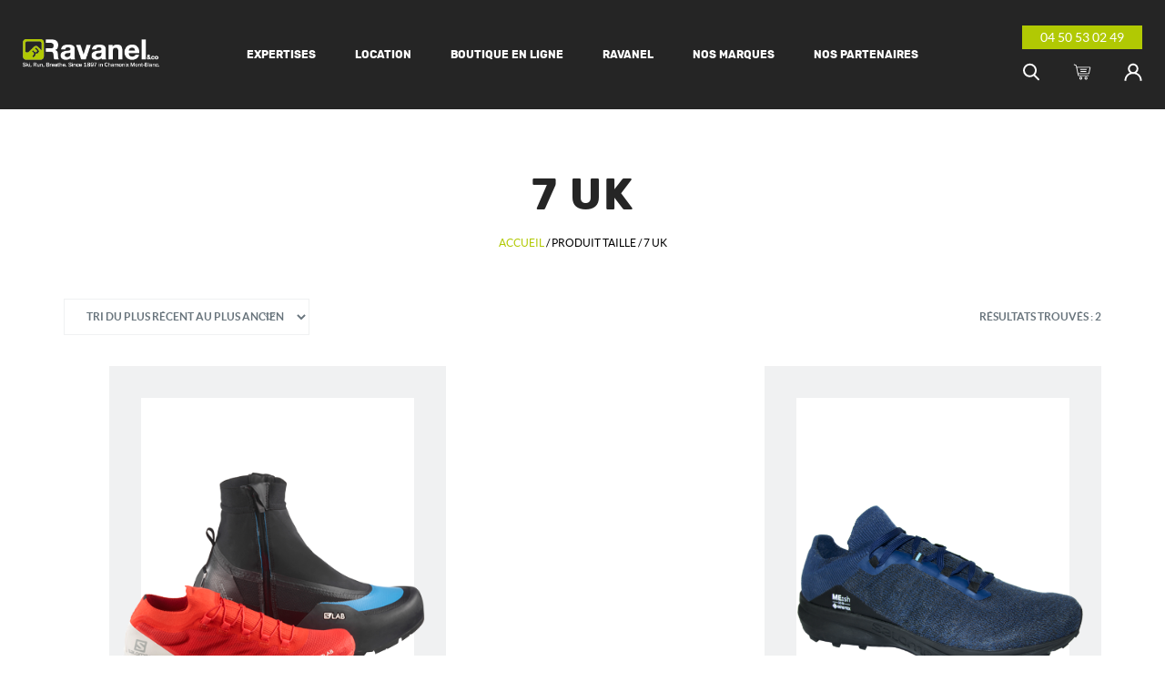

--- FILE ---
content_type: text/html; charset=UTF-8
request_url: https://www.ravanel-sportshop.com/variation_taille/7-uk/
body_size: 8941
content:
<!DOCTYPE html>
<html>
	<head>
		<meta charset="UTF-8">
        <link rel="apple-touch-icon" sizes="57x57" href="https://www.ravanel-sportshop.com/wp-content/themes/ravanel/img/favicon/apple-icon-57x57.png">
        <link rel="apple-touch-icon" sizes="60x60" href="https://www.ravanel-sportshop.com/wp-content/themes/ravanel/img/favicon/apple-icon-60x60.png">
        <link rel="apple-touch-icon" sizes="72x72" href="https://www.ravanel-sportshop.com/wp-content/themes/ravanel/img/favicon/apple-icon-72x72.png">
        <link rel="apple-touch-icon" sizes="76x76" href="https://www.ravanel-sportshop.com/wp-content/themes/ravanel/img/favicon/apple-icon-76x76.png">
        <link rel="apple-touch-icon" sizes="114x114" href="https://www.ravanel-sportshop.com/wp-content/themes/ravanel/img/favicon/apple-icon-114x114.png">
        <link rel="apple-touch-icon" sizes="120x120" href="https://www.ravanel-sportshop.com/wp-content/themes/ravanel/img/favicon/apple-icon-120x120.png">
        <link rel="apple-touch-icon" sizes="144x144" href="https://www.ravanel-sportshop.com/wp-content/themes/ravanel/img/favicon/apple-icon-144x144.png">
        <link rel="apple-touch-icon" sizes="152x152" href="https://www.ravanel-sportshop.com/wp-content/themes/ravanel/img/favicon/apple-icon-152x152.png">
        <link rel="apple-touch-icon" sizes="180x180" href="https://www.ravanel-sportshop.com/wp-content/themes/ravanel/img/favicon/apple-icon-180x180.png">
        <link rel="icon" type="image/png" sizes="192x192"  href="https://www.ravanel-sportshop.com/wp-content/themes/ravanel/img/favicon/android-icon-192x192.png">
        <link rel="icon" type="image/png" sizes="32x32" href="https://www.ravanel-sportshop.com/wp-content/themes/ravanel/img/favicon/favicon-32x32.png">
        <link rel="icon" type="image/png" sizes="96x96" href="https://www.ravanel-sportshop.com/wp-content/themes/ravanel/img/favicon/favicon-96x96.png">
        <link rel="icon" type="image/png" sizes="16x16" href="https://www.ravanel-sportshop.com/wp-content/themes/ravanel/img/favicon/favicon-16x16.png">
        <link rel="manifest" href="https://www.ravanel-sportshop.com/wp-content/themes/ravanel/img/favicon/manifest.json">
        <meta name="msapplication-TileColor" content="#b1c903">
        <meta name="msapplication-TileImage" content="https://www.ravanel-sportshop.com/wp-content/themes/ravanel/img/favicon/ms-icon-144x144.png">
        <meta name="theme-color" content="#b1c903">
		<meta name="viewport" content="width=device-width, initial-scale=1">

		<meta name='robots' content='index, follow, max-image-preview:large, max-snippet:-1, max-video-preview:-1' />

	<!-- This site is optimized with the Yoast SEO plugin v19.4 - https://yoast.com/wordpress/plugins/seo/ -->
	<title>Archives des 7 UK - Ravanel &amp; Co</title>
	<link rel="canonical" href="https://www.ravanel-sportshop.com/variation_taille/7-uk/" />
	<meta property="og:locale" content="fr_FR" />
	<meta property="og:type" content="article" />
	<meta property="og:title" content="Archives des 7 UK - Ravanel &amp; Co" />
	<meta property="og:url" content="https://www.ravanel-sportshop.com/variation_taille/7-uk/" />
	<meta property="og:site_name" content="Ravanel &amp; Co" />
	<meta name="twitter:card" content="summary_large_image" />
	<script type="application/ld+json" class="yoast-schema-graph">{"@context":"https://schema.org","@graph":[{"@type":"WebSite","@id":"https://www.ravanel-sportshop.com/#website","url":"https://www.ravanel-sportshop.com/","name":"Ravanel &amp; Co","description":"","potentialAction":[{"@type":"SearchAction","target":{"@type":"EntryPoint","urlTemplate":"https://www.ravanel-sportshop.com/?s={search_term_string}"},"query-input":"required name=search_term_string"}],"inLanguage":"fr-FR"},{"@type":"ImageObject","inLanguage":"fr-FR","@id":"https://www.ravanel-sportshop.com/variation_taille/7-uk/#primaryimage","url":"https://www.ravanel-sportshop.com/wp-content/uploads/2020/05/L40923900_13_GHO_S-LAB-X-ALPINE-MODULAR.png","contentUrl":"https://www.ravanel-sportshop.com/wp-content/uploads/2020/05/L40923900_13_GHO_S-LAB-X-ALPINE-MODULAR.png","width":450,"height":363},{"@type":"CollectionPage","@id":"https://www.ravanel-sportshop.com/variation_taille/7-uk/","url":"https://www.ravanel-sportshop.com/variation_taille/7-uk/","name":"Archives des 7 UK - Ravanel &amp; Co","isPartOf":{"@id":"https://www.ravanel-sportshop.com/#website"},"primaryImageOfPage":{"@id":"https://www.ravanel-sportshop.com/variation_taille/7-uk/#primaryimage"},"image":{"@id":"https://www.ravanel-sportshop.com/variation_taille/7-uk/#primaryimage"},"thumbnailUrl":"https://www.ravanel-sportshop.com/wp-content/uploads/2020/05/L40923900_13_GHO_S-LAB-X-ALPINE-MODULAR.png","breadcrumb":{"@id":"https://www.ravanel-sportshop.com/variation_taille/7-uk/#breadcrumb"},"inLanguage":"fr-FR"},{"@type":"BreadcrumbList","@id":"https://www.ravanel-sportshop.com/variation_taille/7-uk/#breadcrumb","itemListElement":[{"@type":"ListItem","position":1,"name":"Accueil","item":"https://www.ravanel-sportshop.com/"},{"@type":"ListItem","position":2,"name":"7 UK"}]}]}</script>
	<!-- / Yoast SEO plugin. -->


<link rel='dns-prefetch' href='//s.w.org' />
<link rel="alternate" type="application/rss+xml" title="Flux pour Ravanel &amp; Co &raquo; 7 UK Taille" href="https://www.ravanel-sportshop.com/variation_taille/7-uk/feed/" />
<link rel='stylesheet' id='wc-blocks-vendors-style-css'  href='https://www.ravanel-sportshop.com/wp-content/plugins/woocommerce/packages/woocommerce-blocks/build/wc-blocks-vendors-style.css?ver=8.9.4' type='text/css' media='all' />
<link rel='stylesheet' id='wc-blocks-style-css'  href='https://www.ravanel-sportshop.com/wp-content/plugins/woocommerce/packages/woocommerce-blocks/build/wc-blocks-style.css?ver=8.9.4' type='text/css' media='all' />
<link rel='stylesheet' id='woof-css'  href='https://www.ravanel-sportshop.com/wp-content/plugins/woocommerce-products-filter/css/front.css?ver=2.2.9.4' type='text/css' media='all' />
<style id='woof-inline-css' type='text/css'>

.woof_products_top_panel li span, .woof_products_top_panel2 li span{background: url(https://www.ravanel-sportshop.com/wp-content/plugins/woocommerce-products-filter/img/delete.png);background-size: 14px 14px;background-repeat: no-repeat;background-position: right;}
.woof_edit_view{
                    display: none;
                }

</style>
<link rel='stylesheet' id='chosen-drop-down-css'  href='https://www.ravanel-sportshop.com/wp-content/plugins/woocommerce-products-filter/js/chosen/chosen.min.css?ver=2.2.9.4' type='text/css' media='all' />
<link rel='stylesheet' id='woocommerce-layout-css'  href='https://www.ravanel-sportshop.com/wp-content/plugins/woocommerce/assets/css/woocommerce-layout.css?ver=7.2.3' type='text/css' media='all' />
<link rel='stylesheet' id='woocommerce-smallscreen-css'  href='https://www.ravanel-sportshop.com/wp-content/plugins/woocommerce/assets/css/woocommerce-smallscreen.css?ver=7.2.3' type='text/css' media='only screen and (max-width: 768px)' />
<link rel='stylesheet' id='woocommerce-general-css'  href='https://www.ravanel-sportshop.com/wp-content/plugins/woocommerce/assets/css/woocommerce.css?ver=7.2.3' type='text/css' media='all' />
<style id='woocommerce-inline-inline-css' type='text/css'>
.woocommerce form .form-row .required { visibility: visible; }
</style>
<link rel='stylesheet' id='style-css'  href='https://www.ravanel-sportshop.com/wp-content/themes/ravanel/css/template.css?ver=5.8.12' type='text/css' media='all' />
<script type='text/javascript' src='https://www.ravanel-sportshop.com/wp-includes/js/jquery/jquery.min.js?ver=3.6.0' id='jquery-core-js'></script>
<script type='text/javascript' src='https://www.ravanel-sportshop.com/wp-includes/js/jquery/jquery-migrate.min.js?ver=3.3.2' id='jquery-migrate-js'></script>
<link rel="https://api.w.org/" href="https://www.ravanel-sportshop.com/wp-json/" /><link rel="EditURI" type="application/rsd+xml" title="RSD" href="https://www.ravanel-sportshop.com/xmlrpc.php?rsd" />
<link rel="wlwmanifest" type="application/wlwmanifest+xml" href="https://www.ravanel-sportshop.com/wp-includes/wlwmanifest.xml" /> 
<meta name="generator" content="WordPress 5.8.12" />
<meta name="generator" content="WooCommerce 7.2.3" />
	<noscript><style>.woocommerce-product-gallery{ opacity: 1 !important; }</style></noscript>
	
		<script type="text/javascript">
			var html = document.documentElement;
			var template_directory_uri = "https:\/\/www.ravanel-sportshop.com\/wp-content\/themes\/ravanel";
			html.classList.add('js');
			var fontsArray =
			{
				"latoRegular": {
					"name": "lato",
					"weight": 400,
					"style": "normal"
				},
				"latoBold": {
					"name": "lato",
					"weight": 400,
					"style": "normal"
				},
				"rubikBold": {
					"name": "rubik",
					"weight": 700,
					"style": "normal"
				}
			};

			for (var key in fontsArray) {
					if (localStorage[key]) {
							html.classList.add(key + "-loaded");
					}
			}
		</script>

        <!-- Global site tag (gtag.js) - Google Analytics -->
        <script async src="https://www.googletagmanager.com/gtag/js?id=UA-57720124-1"></script>
        <script>
            window.dataLayer = window.dataLayer || [];
            function gtag(){dataLayer.push(arguments);}
            gtag('js', new Date());

            gtag('config', 'UA-57720124-1');
        </script>


    </head>
<body>
	<header class="Header">
		<div class="Header-wrapper">
			<div class="Header-logoContainer">
				<a href="https://www.ravanel-sportshop.com"><img class="Header-logo" src="https://www.ravanel-sportshop.com/wp-content/themes/ravanel/img/logo.png" alt="Ravanel - logo" /></a>
			</div>
			<div class="Header-menu">
				<div class="menu-menu-principal-container"><ul id="menu-menu-principal" class="menu"><li id="menu-item-157" class="menu-item menu-item-type-post_type menu-item-object-page menu-item-has-children menu-item-157"><a href="https://www.ravanel-sportshop.com/expertises/">Expertises</a>
<ul class="sub-menu">
	<li id="menu-item-158" class="menu-item menu-item-type-post_type menu-item-object-page menu-item-158"><a href="https://www.ravanel-sportshop.com/expertises/trail-running/">Trail running</a></li>
	<li id="menu-item-155" class="menu-item menu-item-type-post_type menu-item-object-page menu-item-155"><a href="https://www.ravanel-sportshop.com/expertises/ski-de-rando/">Ski de rando</a></li>
	<li id="menu-item-154" class="menu-item menu-item-type-post_type menu-item-object-page menu-item-154"><a href="https://www.ravanel-sportshop.com/expertises/ski-de-fond/">Ski de fond</a></li>
	<li id="menu-item-153" class="menu-item menu-item-type-post_type menu-item-object-page menu-item-153"><a href="https://www.ravanel-sportshop.com/expertises/alpinisme/">Alpinisme</a></li>
	<li id="menu-item-152" class="menu-item menu-item-type-post_type menu-item-object-page menu-item-152"><a href="https://www.ravanel-sportshop.com/expertises/boot-fitting/">Boot Fitting</a></li>
</ul>
</li>
<li id="menu-item-149" class="menu-item menu-item-type-post_type menu-item-object-page menu-item-has-children menu-item-149"><a href="https://www.ravanel-sportshop.com/location/">Location</a>
<ul class="sub-menu">
	<li id="menu-item-4181" class="menu-item menu-item-type-custom menu-item-object-custom menu-item-4181"><a target="_blank" rel="noopener" href="https://ravanelandco-chamonix.notresphere.com/location-materiel">Hiver &#8211; Chamonix centre</a></li>
	<li id="menu-item-4182" class="menu-item menu-item-type-custom menu-item-object-custom menu-item-4182"><a target="_blank" rel="noopener" href="https://ravanelandco-chamonixlespraz.notresphere.com/location-materiel">Hiver &#8211; Les Praz</a></li>
	<li id="menu-item-1103" class="menu-item menu-item-type-custom menu-item-object-custom menu-item-1103"><a target="_blank" rel="noopener" href="https://ravanelandco-chamonix-outdoor.notresphere.com/location-materiel">Eté &#8211; chamonix</a></li>
</ul>
</li>
<li id="menu-item-156" class="menu-item menu-item-type-post_type menu-item-object-page menu-item-156"><a href="https://www.ravanel-sportshop.com/boutique-en-ligne/">Boutique en ligne</a></li>
<li id="menu-item-142" class="menu-item menu-item-type-post_type menu-item-object-page menu-item-has-children menu-item-142"><a href="https://www.ravanel-sportshop.com/ravanel/">Ravanel</a>
<ul class="sub-menu">
	<li id="menu-item-148" class="menu-item menu-item-type-post_type menu-item-object-page menu-item-148"><a href="https://www.ravanel-sportshop.com/ravanel/histoire/">Histoire</a></li>
	<li id="menu-item-147" class="menu-item menu-item-type-post_type menu-item-object-page menu-item-147"><a href="https://www.ravanel-sportshop.com/ravanel/magasin/">Nos magasins</a></li>
	<li id="menu-item-146" class="menu-item menu-item-type-post_type menu-item-object-page menu-item-146"><a href="https://www.ravanel-sportshop.com/ravanel/staff/">Staff</a></li>
	<li id="menu-item-145" class="menu-item menu-item-type-post_type menu-item-object-page menu-item-145"><a href="https://www.ravanel-sportshop.com/ravanel/team/">Team</a></li>
	<li id="menu-item-144" class="menu-item menu-item-type-post_type menu-item-object-page menu-item-144"><a href="https://www.ravanel-sportshop.com/ravanel/contact/">Contact</a></li>
	<li id="menu-item-143" class="menu-item menu-item-type-post_type menu-item-object-page menu-item-143"><a href="https://www.ravanel-sportshop.com/ravanel/plans-dacces/">Plans d’accès</a></li>
</ul>
</li>
<li id="menu-item-159" class="menu-item menu-item-type-post_type menu-item-object-page menu-item-159"><a href="https://www.ravanel-sportshop.com/nos-marques/">Nos marques</a></li>
<li id="menu-item-141" class="menu-item menu-item-type-post_type menu-item-object-page menu-item-141"><a href="https://www.ravanel-sportshop.com/nos-partenaires/">Nos partenaires</a></li>
</ul></div>			</div>
			<div class="Header-altNav">
				<div class="Header-altNavContainer">
										<a class="Header-num" href='tel:0450530249'>04 50 53 02 49</a>
					<div class="Header-iconContainer">
						<svg role="img" class="Header-icon Header-icon--search"  width="20" height="20">
<title>search</title><use xlink:href="https://www.ravanel-sportshop.com/wp-content/themes/ravanel/img/sprite-html.svg#search"/>
</svg>
						<a href="https://www.ravanel-sportshop.com/panier/"><svg role="img" class="Header-icon"  width="20" height="20">
<title>cart</title><use xlink:href="https://www.ravanel-sportshop.com/wp-content/themes/ravanel/img/sprite-html.svg#cart"/>
</svg>
</a>
						<a href="https://www.ravanel-sportshop.com/mon-compte/"><svg role="img" class="Header-icon"  width="20" height="20">
<title>user</title><use xlink:href="https://www.ravanel-sportshop.com/wp-content/themes/ravanel/img/sprite-html.svg#user"/>
</svg>
</a>
					</div>
				</div>
				<button class="Header-burger">
					<span>toggle menu</span>
				</button>
			</div>
		</div>
		<div class="Header-menuMobile">
			<div class="Header-mobileIconContainer">
				<svg role="img" class="Header-icon Header-icon--search"  width="20" height="20">
<title>search</title><use xlink:href="https://www.ravanel-sportshop.com/wp-content/themes/ravanel/img/sprite-html.svg#search"/>
</svg>
				<a href="https://www.ravanel-sportshop.com/panier/"><svg role="img" class="Header-icon"  width="20" height="20">
<title>cart</title><use xlink:href="https://www.ravanel-sportshop.com/wp-content/themes/ravanel/img/sprite-html.svg#cart"/>
</svg>
</a>
				<a href="https://www.ravanel-sportshop.com/mon-compte/"><svg role="img" class="Header-icon"  width="20" height="20">
<title>user</title><use xlink:href="https://www.ravanel-sportshop.com/wp-content/themes/ravanel/img/sprite-html.svg#user"/>
</svg>
</a>
			</div>
			<div class="menu-menu-principal-container"><ul id="menu-menu-principal-1" class="menu"><li class="menu-item menu-item-type-post_type menu-item-object-page menu-item-has-children menu-item-157"><a href="https://www.ravanel-sportshop.com/expertises/">Expertises</a>
<ul class="sub-menu">
	<li class="menu-item menu-item-type-post_type menu-item-object-page menu-item-158"><a href="https://www.ravanel-sportshop.com/expertises/trail-running/">Trail running</a></li>
	<li class="menu-item menu-item-type-post_type menu-item-object-page menu-item-155"><a href="https://www.ravanel-sportshop.com/expertises/ski-de-rando/">Ski de rando</a></li>
	<li class="menu-item menu-item-type-post_type menu-item-object-page menu-item-154"><a href="https://www.ravanel-sportshop.com/expertises/ski-de-fond/">Ski de fond</a></li>
	<li class="menu-item menu-item-type-post_type menu-item-object-page menu-item-153"><a href="https://www.ravanel-sportshop.com/expertises/alpinisme/">Alpinisme</a></li>
	<li class="menu-item menu-item-type-post_type menu-item-object-page menu-item-152"><a href="https://www.ravanel-sportshop.com/expertises/boot-fitting/">Boot Fitting</a></li>
</ul>
</li>
<li class="menu-item menu-item-type-post_type menu-item-object-page menu-item-has-children menu-item-149"><a href="https://www.ravanel-sportshop.com/location/">Location</a>
<ul class="sub-menu">
	<li class="menu-item menu-item-type-custom menu-item-object-custom menu-item-4181"><a target="_blank" rel="noopener" href="https://ravanelandco-chamonix.notresphere.com/location-materiel">Hiver &#8211; Chamonix centre</a></li>
	<li class="menu-item menu-item-type-custom menu-item-object-custom menu-item-4182"><a target="_blank" rel="noopener" href="https://ravanelandco-chamonixlespraz.notresphere.com/location-materiel">Hiver &#8211; Les Praz</a></li>
	<li class="menu-item menu-item-type-custom menu-item-object-custom menu-item-1103"><a target="_blank" rel="noopener" href="https://ravanelandco-chamonix-outdoor.notresphere.com/location-materiel">Eté &#8211; chamonix</a></li>
</ul>
</li>
<li class="menu-item menu-item-type-post_type menu-item-object-page menu-item-156"><a href="https://www.ravanel-sportshop.com/boutique-en-ligne/">Boutique en ligne</a></li>
<li class="menu-item menu-item-type-post_type menu-item-object-page menu-item-has-children menu-item-142"><a href="https://www.ravanel-sportshop.com/ravanel/">Ravanel</a>
<ul class="sub-menu">
	<li class="menu-item menu-item-type-post_type menu-item-object-page menu-item-148"><a href="https://www.ravanel-sportshop.com/ravanel/histoire/">Histoire</a></li>
	<li class="menu-item menu-item-type-post_type menu-item-object-page menu-item-147"><a href="https://www.ravanel-sportshop.com/ravanel/magasin/">Nos magasins</a></li>
	<li class="menu-item menu-item-type-post_type menu-item-object-page menu-item-146"><a href="https://www.ravanel-sportshop.com/ravanel/staff/">Staff</a></li>
	<li class="menu-item menu-item-type-post_type menu-item-object-page menu-item-145"><a href="https://www.ravanel-sportshop.com/ravanel/team/">Team</a></li>
	<li class="menu-item menu-item-type-post_type menu-item-object-page menu-item-144"><a href="https://www.ravanel-sportshop.com/ravanel/contact/">Contact</a></li>
	<li class="menu-item menu-item-type-post_type menu-item-object-page menu-item-143"><a href="https://www.ravanel-sportshop.com/ravanel/plans-dacces/">Plans d’accès</a></li>
</ul>
</li>
<li class="menu-item menu-item-type-post_type menu-item-object-page menu-item-159"><a href="https://www.ravanel-sportshop.com/nos-marques/">Nos marques</a></li>
<li class="menu-item menu-item-type-post_type menu-item-object-page menu-item-141"><a href="https://www.ravanel-sportshop.com/nos-partenaires/">Nos partenaires</a></li>
</ul></div>		</div>
		<div class="Header-search">
			<form role="search" method="get" id="searchform" class="Header-searchForm" action="/">
				<input type="search" value="" class="Header-searchInput" name="s" id="s" placeholder="Rechercher">
			</form>
		</div>
	</header>
<div id="content" class="WooCommerce" role="main">
	<section class="ListingProducts">
		<div class="container">

			<div class="ListingProducts-header woocommerce-products-header">
				<h1 class="ListingProducts-title woocommerce-products-header__title page-title">7 UK</h1>
				<div class="ListingProducts-breadCrumbs"><nav class="woocommerce-breadcrumb"><a href="https://www.ravanel-sportshop.com">Accueil</a>&nbsp;&#47;&nbsp;Produit Taille&nbsp;&#47;&nbsp;7 UK</nav></div>

				
			</div>

			
				<div class="ListingProducts-subHeader">
					<form class="woocommerce-ordering" method="get">
	<div class="select">
		<select name="orderby" class="orderby">
							<option value="popularity" >Tri par popularité</option>
							<option value="date"  selected='selected'>Tri du plus récent au plus ancien</option>
							<option value="price" >Tri par tarif croissant</option>
							<option value="price-desc" >Tri par tarif décroissant</option>
					</select>
	</div>
	</form>
<p class="ListingProducts-count woocommerce-result-count">
	Résultats trouvés : 2</p>
				</div>
			
				<section class="ListingProducts-wrapper">
					
					<div class="ListingProducts-productContainer">

						
						
							
							<div class="ListingProducts-product" class="post-3853 product type-product status-publish has-post-thumbnail product_cat-alpinisme product_cat-chaussure-de-trail product_cat-chaussure-de-trail-running pa_marque-salomon pa_variation_couleur-bk-bk-trans pa_variation_taille-10-uk pa_variation_taille-10-5-uk pa_variation_taille-11-uk pa_variation_taille-6-uk pa_variation_taille-6-5-uk pa_variation_taille-7-uk pa_variation_taille-7-5-uk pa_variation_taille-8-uk pa_variation_taille-8-5-uk pa_variation_taille-9-uk pa_variation_taille-9-5-uk first outofstock taxable shipping-taxable purchasable product-type-variable">
	<a href="https://www.ravanel-sportshop.com/boutique-en-ligne/chaussure-de-trail-running/chaussure-de-trail/s-lab-x-alpine-modular/" class="ListingProducts-productContainer">
				<div class="ListingProducts-img Tilter-img" style="background-image: url('https://www.ravanel-sportshop.com/wp-content/uploads/2020/05/L40923900_13_GHO_S-LAB-X-ALPINE-MODULAR.png');"></div>
		<div class="ListingProducts-deco Tilter-deco"></div>
		<div class="ListingProducts-info Tilter-caption">
			<p class="ListingProducts-brand">Salomon</p>
			<div class='ListingProducts-infoInner'>
				<p class="ListingProducts-name">S/LAB X ALPINE MODULAR</p>
				
	<p class="ListingProducts-price"><span class="woocommerce-Price-amount amount"><bdi>400,00<span class="woocommerce-Price-currencySymbol">&euro;</span></bdi></span></p>
			</div>
		</div>
	</a>
</div>

						
							
							<div class="ListingProducts-product" class="post-3837 product type-product status-publish has-post-thumbnail product_cat-chaussure-de-trail product_cat-chaussure-de-trail-running pa_marque-salomon pa_variation_couleur-unicolor pa_variation_taille-11-5-uk pa_variation_taille-7-uk pa_variation_taille-8-uk pa_variation_taille-9-uk pa_variation_taille-9-5-uk  instock taxable shipping-taxable purchasable product-type-variable">
	<a href="https://www.ravanel-sportshop.com/boutique-en-ligne/chaussure-de-trail-running/chaussure-de-trail/mesh-gtx-3d-fit-trail/" class="ListingProducts-productContainer">
				<div class="ListingProducts-img Tilter-img" style="background-image: url('https://www.ravanel-sportshop.com/wp-content/uploads/2020/05/salomon_mesh_GTX_1-600x805.png');"></div>
		<div class="ListingProducts-deco Tilter-deco"></div>
		<div class="ListingProducts-info Tilter-caption">
			<p class="ListingProducts-brand">Salomon</p>
			<div class='ListingProducts-infoInner'>
				<p class="ListingProducts-name">ME:SH GTX 3D FIT TRAIL</p>
				
	<p class="ListingProducts-price"><span class="woocommerce-Price-amount amount"><bdi>240,00<span class="woocommerce-Price-currencySymbol">&euro;</span></bdi></span></p>
			</div>
		</div>
	</a>
</div>

											
					
					</div>

				</section>
				
						
		</div>
	</section>

	</div>
<footer class="Footer">
	<div class="container">
		<div class="Footer-leftContainer">
			<h3>Nos magasins</h3>
			<div class="Footer-magContainer">
									<div class="Footer-mag"><p><strong>CHAMONIX</strong></p>
<p>Ravanel &amp; Co<br />
53 Avenue Mont-Blanc,<br />
74400 Chamonix<br />
Mont-Blanc, France</p>
</div>
									<div class="Footer-mag"><p><strong>LE PRAZ CHAMONIX</strong></p>
<p>Ravanel &amp; Co<br />
60 Place Gilbert Ravanel<br />
74400 Les Praz de Chamonix<br />
Mont-Blanc, France</p>
</div>
							</div>
			<div class="Footer-btnContainer">
				<a class="Footer-btn" href="https://www.ravanel-sportshop.com/ravanel/contact/">Nous contacter</a>
				<a class="Footer-btn" href="https://www.ravanel-sportshop.com/ravanel/contact/">Venir</a>
			</div>
		</div>
		<div class="Footer-linkContainer">
			<h3>Liens utiles</h3>
			<div class="menu-footer-container"><ul id="menu-footer" class="menu"><li id="menu-item-222" class="menu-item menu-item-type-post_type menu-item-object-page menu-item-222"><a href="https://www.ravanel-sportshop.com/?page_id=211">Nos services</a></li>
<li id="menu-item-221" class="menu-item menu-item-type-post_type menu-item-object-page menu-item-221"><a href="https://www.ravanel-sportshop.com/?page_id=213">F.A.Q</a></li>
<li id="menu-item-220" class="menu-item menu-item-type-post_type menu-item-object-page menu-item-220"><a href="https://www.ravanel-sportshop.com/c-g-v/">C.G.V</a></li>
<li id="menu-item-219" class="menu-item menu-item-type-post_type menu-item-object-page menu-item-219"><a href="https://www.ravanel-sportshop.com/mentions-legales/">Mentions légales</a></li>
</ul></div>		</div>
		<div class="Footer-rightContainer">
			<h3>Newsletter</h3>
			<h3>Suivez-nous</h3>
			<div class="Footer-socialContainer">
				<a class="Footer-linkIcon" href="https://www.facebook.com/Ravanel.et.Co/" target="_blank"><svg role="img" class="Footer-icon"  width="20" height="20">
<title>facebook</title><use xlink:href="https://www.ravanel-sportshop.com/wp-content/themes/ravanel/img/sprite-html.svg#fb"/>
</svg>
</a>
				<a class="Footer-linkIcon" href="https://www.instagram.com/ravanel.and.co/" target="_blank"><svg role="img" class="Footer-icon"  width="20" height="20">
<title>instagram</title><use xlink:href="https://www.ravanel-sportshop.com/wp-content/themes/ravanel/img/sprite-html.svg#insta"/>
</svg>
</a>
			</div>
		</div>
	</div>
</footer>

<script type="application/ld+json">{"@context":"https:\/\/schema.org\/","@type":"BreadcrumbList","itemListElement":[{"@type":"ListItem","position":1,"item":{"name":"Accueil","@id":"https:\/\/www.ravanel-sportshop.com"}},{"@type":"ListItem","position":2,"item":{"name":"Produit Taille","@id":"https:\/\/www.ravanel-sportshop.com\/variation_taille\/7-uk\/"}},{"@type":"ListItem","position":3,"item":{"name":"7 UK","@id":"https:\/\/www.ravanel-sportshop.com\/variation_taille\/7-uk\/"}}]}</script><link rel='stylesheet' id='woof_tooltip-css-css'  href='https://www.ravanel-sportshop.com/wp-content/plugins/woocommerce-products-filter/js/tooltip/css/tooltipster.bundle.min.css?ver=2.2.9.4' type='text/css' media='all' />
<link rel='stylesheet' id='woof_tooltip-css-noir-css'  href='https://www.ravanel-sportshop.com/wp-content/plugins/woocommerce-products-filter/js/tooltip/css/plugins/tooltipster/sideTip/themes/tooltipster-sideTip-noir.min.css?ver=2.2.9.4' type='text/css' media='all' />
<script type='text/javascript' src='https://www.ravanel-sportshop.com/wp-content/plugins/woocommerce/assets/js/jquery-blockui/jquery.blockUI.min.js?ver=2.7.0-wc.7.2.3' id='jquery-blockui-js'></script>
<script type='text/javascript' id='wc-add-to-cart-js-extra'>
/* <![CDATA[ */
var wc_add_to_cart_params = {"ajax_url":"\/wp-admin\/admin-ajax.php","wc_ajax_url":"\/?wc-ajax=%%endpoint%%","i18n_view_cart":"Voir le panier","cart_url":"https:\/\/www.ravanel-sportshop.com\/panier\/","is_cart":"","cart_redirect_after_add":"no"};
/* ]]> */
</script>
<script type='text/javascript' src='https://www.ravanel-sportshop.com/wp-content/plugins/woocommerce/assets/js/frontend/add-to-cart.min.js?ver=7.2.3' id='wc-add-to-cart-js'></script>
<script type='text/javascript' src='https://www.ravanel-sportshop.com/wp-content/plugins/woocommerce/assets/js/js-cookie/js.cookie.min.js?ver=2.1.4-wc.7.2.3' id='js-cookie-js'></script>
<script type='text/javascript' id='woocommerce-js-extra'>
/* <![CDATA[ */
var woocommerce_params = {"ajax_url":"\/wp-admin\/admin-ajax.php","wc_ajax_url":"\/?wc-ajax=%%endpoint%%"};
/* ]]> */
</script>
<script type='text/javascript' src='https://www.ravanel-sportshop.com/wp-content/plugins/woocommerce/assets/js/frontend/woocommerce.min.js?ver=7.2.3' id='woocommerce-js'></script>
<script type='text/javascript' id='wc-cart-fragments-js-extra'>
/* <![CDATA[ */
var wc_cart_fragments_params = {"ajax_url":"\/wp-admin\/admin-ajax.php","wc_ajax_url":"\/?wc-ajax=%%endpoint%%","cart_hash_key":"wc_cart_hash_a90ac4826b26d2a628bd59b389ff5dc1","fragment_name":"wc_fragments_a90ac4826b26d2a628bd59b389ff5dc1","request_timeout":"5000"};
/* ]]> */
</script>
<script type='text/javascript' src='https://www.ravanel-sportshop.com/wp-content/plugins/woocommerce/assets/js/frontend/cart-fragments.min.js?ver=7.2.3' id='wc-cart-fragments-js'></script>
<script type='text/javascript' src='https://www.ravanel-sportshop.com/wp-content/themes/ravanel/js/slick.min.js?ver=1.0' id='slick-js'></script>
<script type='text/javascript' src='https://www.ravanel-sportshop.com/wp-content/themes/ravanel/js/anime.min.js?ver=1.0' id='anime-js'></script>
<script type='text/javascript' src='https://www.ravanel-sportshop.com/wp-content/themes/ravanel/js/tilt.js?ver=1.0' id='tilt-js'></script>
<script type='text/javascript' src='https://www.ravanel-sportshop.com/wp-content/themes/ravanel/js/svg4everybody.min.js?ver=1.0' id='svg-js'></script>
<script type='text/javascript' id='main-js-extra'>
/* <![CDATA[ */
var ajaxurl = "https:\/\/www.ravanel-sportshop.com\/wp-admin\/admin-ajax.php";
var assetsurl = "https:\/\/www.ravanel-sportshop.com\/wp-content\/themes\/ravanel";
/* ]]> */
</script>
<script type='text/javascript' src='https://www.ravanel-sportshop.com/wp-content/themes/ravanel/js/template.min.js?ver=1.0' id='main-js'></script>
<script type='text/javascript' src='https://www.ravanel-sportshop.com/wp-includes/js/wp-embed.min.js?ver=5.8.12' id='wp-embed-js'></script>
<script type='text/javascript' src='https://www.ravanel-sportshop.com/wp-content/plugins/woocommerce-products-filter/js/tooltip/js/tooltipster.bundle.min.js?ver=2.2.9.4' id='woof_tooltip-js-js'></script>
<script type='text/javascript' id='woof_front-js-extra'>
/* <![CDATA[ */
var woof_filter_titles = {"product_cat":"Cat\u00e9gorie","pa_marque":"Marque"};
/* ]]> */
</script>
<script type='text/javascript' id='woof_front-js-before'>
        var woof_is_permalink =1;
        var woof_shop_page = "";
                var woof_m_b_container =".woocommerce-products-header";
        var woof_really_curr_tax = {};
        var woof_current_page_link = location.protocol + '//' + location.host + location.pathname;
        /*lets remove pagination from woof_current_page_link*/
        woof_current_page_link = woof_current_page_link.replace(/\page\/[0-9]+/, "");
                var woof_link = 'https://www.ravanel-sportshop.com/wp-content/plugins/woocommerce-products-filter/';
                    woof_really_curr_tax = {term_id:777, taxonomy: "pa_variation_taille"};
            
        var woof_ajaxurl = "https://www.ravanel-sportshop.com/wp-admin/admin-ajax.php";

        var woof_lang = {
        'orderby': "orderby",
        'date': "date",
        'perpage': "per page",
        'pricerange': "price range",
        'menu_order': "menu order",
        'popularity': "popularity",
        'rating': "rating",
        'price': "price low to high",
        'price-desc': "price high to low",
        'clear_all': "Clear All"
        };

        if (typeof woof_lang_custom == 'undefined') {
        var woof_lang_custom = {};/*!!important*/
        }

        var woof_is_mobile = 0;
        


        var woof_show_price_search_button = 0;
        var woof_show_price_search_type = 0;
                    woof_show_price_search_button = 1;
        
        var woof_show_price_search_type = 0;

        var swoof_search_slug = "swoof";

        
        var icheck_skin = {};
                    icheck_skin = 'none';
        
        var woof_select_type = 'chosen';


                var woof_current_values = '[]';
                var woof_lang_loading = "Loading ...";

        
        var woof_lang_show_products_filter = "show products filter";
        var woof_lang_hide_products_filter = "hide products filter";
        var woof_lang_pricerange = "price range";

        var woof_use_beauty_scroll =1;

        var woof_autosubmit =1;
        var woof_ajaxurl = "https://www.ravanel-sportshop.com/wp-admin/admin-ajax.php";
        /*var woof_submit_link = "";*/
        var woof_is_ajax = 0;
        var woof_ajax_redraw = 0;
        var woof_ajax_page_num =1;
        var woof_ajax_first_done = false;
        var woof_checkboxes_slide_flag = 1;


        /*toggles*/
        var woof_toggle_type = "text";

        var woof_toggle_closed_text = "+";
        var woof_toggle_opened_text = "-";

        var woof_toggle_closed_image = "https://www.ravanel-sportshop.com/wp-content/plugins/woocommerce-products-filter/img/plus.svg";
        var woof_toggle_opened_image = "https://www.ravanel-sportshop.com/wp-content/plugins/woocommerce-products-filter/img/minus.svg";


        /*indexes which can be displayed in red buttons panel*/
                var woof_accept_array = ["min_price", "orderby", "perpage", "min_rating","product_visibility","product_cat","product_tag","pa_carac_amorti","pa_marque","pa_variation_couleur","pa_variation_taille"];

        
        /*for extensions*/

        var woof_ext_init_functions = null;
        

        
        var woof_overlay_skin = "default";


        function woof_js_after_ajax_done() {
        jQuery(document).trigger('woof_ajax_done');
                }

        
</script>
<script type='text/javascript' src='https://www.ravanel-sportshop.com/wp-content/plugins/woocommerce-products-filter/js/front.js?ver=2.2.9.4' id='woof_front-js'></script>
<script type='text/javascript' src='https://www.ravanel-sportshop.com/wp-content/plugins/woocommerce-products-filter/js/html_types/radio.js?ver=2.2.9.4' id='woof_radio_html_items-js'></script>
<script type='text/javascript' src='https://www.ravanel-sportshop.com/wp-content/plugins/woocommerce-products-filter/js/html_types/checkbox.js?ver=2.2.9.4' id='woof_checkbox_html_items-js'></script>
<script type='text/javascript' src='https://www.ravanel-sportshop.com/wp-content/plugins/woocommerce-products-filter/js/html_types/select.js?ver=2.2.9.4' id='woof_select_html_items-js'></script>
<script type='text/javascript' src='https://www.ravanel-sportshop.com/wp-content/plugins/woocommerce-products-filter/js/html_types/mselect.js?ver=2.2.9.4' id='woof_mselect_html_items-js'></script>
<script type='text/javascript' src='https://www.ravanel-sportshop.com/wp-content/plugins/woocommerce-products-filter/js/chosen/chosen.jquery.js?ver=2.2.9.4' id='chosen-drop-down-js'></script>

<script type="text/javascript">
    (function(){'use strict';var f,g=[];function l(a){g.push(a);1==g.length&&f()}function m(){for(;g.length;)g[0](),g.shift()}f=function(){setTimeout(m)};function n(a){this.a=p;this.b=void 0;this.f=[];var b=this;try{a(function(a){q(b,a)},function(a){r(b,a)})}catch(c){r(b,c)}}var p=2;function t(a){return new n(function(b,c){c(a)})}function u(a){return new n(function(b){b(a)})}function q(a,b){if(a.a==p){if(b==a)throw new TypeError;var c=!1;try{var d=b&&b.then;if(null!=b&&"object"==typeof b&&"function"==typeof d){d.call(b,function(b){c||q(a,b);c=!0},function(b){c||r(a,b);c=!0});return}}catch(e){c||r(a,e);return}a.a=0;a.b=b;v(a)}}function r(a,b){if(a.a==p){if(b==a)throw new TypeError;a.a=1;a.b=b;v(a)}}function v(a){l(function(){if(a.a!=p)for(;a.f.length;){var b=a.f.shift(),c=b[0],d=b[1],e=b[2],b=b[3];try{0==a.a?"function"==typeof c?e(c.call(void 0,a.b)):e(a.b):1==a.a&&("function"==typeof d?e(d.call(void 0,a.b)):b(a.b))}catch(h){b(h)}}})}n.prototype.g=function(a){return this.c(void 0,a)};n.prototype.c=function(a,b){var c=this;return new n(function(d,e){c.f.push([a,b,d,e]);v(c)})};function w(a){return new n(function(b,c){function d(c){return function(d){h[c]=d;e+=1;e==a.length&&b(h)}}var e=0,h=[];0==a.length&&b(h);for(var k=0;k<a.length;k+=1)u(a[k]).c(d(k),c)})}function x(a){return new n(function(b,c){for(var d=0;d<a.length;d+=1)u(a[d]).c(b,c)})};window.Promise||(window.Promise=n,window.Promise.resolve=u,window.Promise.reject=t,window.Promise.race=x,window.Promise.all=w,window.Promise.prototype.then=n.prototype.c,window.Promise.prototype["catch"]=n.prototype.g);}());(function(){function l(a,b){document.addEventListener?a.addEventListener("scroll",b,!1):a.attachEvent("scroll",b)}function m(a){document.body?a():document.addEventListener?document.addEventListener("DOMContentLoaded",function c(){document.removeEventListener("DOMContentLoaded",c);a()}):document.attachEvent("onreadystatechange",function k(){if("interactive"==document.readyState||"complete"==document.readyState)document.detachEvent("onreadystatechange",k),a()})};function q(a){this.a=document.createElement("div");this.a.setAttribute("aria-hidden","true");this.a.appendChild(document.createTextNode(a));this.b=document.createElement("span");this.c=document.createElement("span");this.h=document.createElement("span");this.f=document.createElement("span");this.g=-1;this.b.style.cssText="max-width:none;display:inline-block;position:absolute;height:100%;width:100%;overflow:scroll;font-size:16px;";this.c.style.cssText="max-width:none;display:inline-block;position:absolute;height:100%;width:100%;overflow:scroll;font-size:16px;";this.f.style.cssText="max-width:none;display:inline-block;position:absolute;height:100%;width:100%;overflow:scroll;font-size:16px;";this.h.style.cssText="display:inline-block;width:200%;height:200%;font-size:16px;max-width:none;";this.b.appendChild(this.h);this.c.appendChild(this.f);this.a.appendChild(this.b);this.a.appendChild(this.c)}function w(a,b){a.a.style.cssText="max-width:none;min-width:20px;min-height:20px;display:inline-block;overflow:hidden;position:absolute;width:auto;margin:0;padding:0;top:-999px;left:-999px;white-space:nowrap;font:"+b+";"}function x(a){var b=a.a.offsetWidth,c=b+100;a.f.style.width=c+"px";a.c.scrollLeft=c;a.b.scrollLeft=a.b.scrollWidth+100;return a.g!==b?(a.g=b,!0):!1}function z(a,b){function c(){var a=k;x(a)&&null!==a.a.parentNode&&b(a.g)}var k=a;l(a.b,c);l(a.c,c);x(a)};function A(a,b){var c=b||{};this.family=a;this.style=c.style||"normal";this.weight=c.weight||"normal";this.stretch=c.stretch||"normal"}var B=null,C=null,D=null;function H(){if(null===C){var a=document.createElement("div");try{a.style.font="condensed 100px sans-serif"}catch(b){}C=""!==a.style.font}return C}function I(a,b){return[a.style,a.weight,H()?a.stretch:"","100px",b].join(" ")}A.prototype.load=function(a,b){var c=this,k=a||"BESbswy",y=b||3E3,E=(new Date).getTime();return new Promise(function(a,b){null===D&&(D=!!document.fonts);if(D){var J=new Promise(function(a,b){function e(){(new Date).getTime()-E>=y?b():document.fonts.load(I(c,'"'+c.family+'"'),k).then(function(c){1<=c.length?a():setTimeout(e,25)},function(){b()})}e()}),K=new Promise(function(a,c){setTimeout(c,y)});Promise.race([K,J]).then(function(){a(c)},function(){b(c)})}else m(function(){function r(){var b;if(b=-1!=f&&-1!=g||-1!=f&&-1!=h||-1!=g&&-1!=h)(b=f!=g&&f!=h&&g!=h)||(null===B&&(b=/AppleWebKit\/([0-9]+)(?:\.([0-9]+))/.exec(window.navigator.userAgent),B=!!b&&(536>parseInt(b[1],10)||536===parseInt(b[1],10)&&11>=parseInt(b[2],10))),b=B&&(f==t&&g==t&&h==t||f==u&&g==u&&h==u||f==v&&g==v&&h==v)),b=!b;b&&(null!==d.parentNode&&d.parentNode.removeChild(d),clearTimeout(G),a(c))}function F(){if((new Date).getTime()-E>=y)null!==d.parentNode&&d.parentNode.removeChild(d),b(c);else{var a=document.hidden;if(!0===a||void 0===a)f=e.a.offsetWidth,g=n.a.offsetWidth,h=p.a.offsetWidth,r();G=setTimeout(F,50)}}var e=new q(k),n=new q(k),p=new q(k),f=-1,g=-1,h=-1,t=-1,u=-1,v=-1,d=document.createElement("div"),G=0;d.dir="ltr";w(e,I(c,"sans-serif"));w(n,I(c,"serif"));w(p,I(c,"monospace"));d.appendChild(e.a);d.appendChild(n.a);d.appendChild(p.a);document.body.appendChild(d);t=e.a.offsetWidth;u=n.a.offsetWidth;v=p.a.offsetWidth;F();z(e,function(a){f=a;r()});w(e,I(c,'"'+c.family+'",sans-serif'));z(n,function(a){g=a;r()});w(n,I(c,'"'+c.family+'",serif'));z(p,function(a){h=a;r()});w(p,I(c,'"'+c.family+'",monospace'))})})};"undefined"!==typeof module?module.exports=A:(window.FontFaceObserver=A,window.FontFaceObserver.prototype.load=A.prototype.load);}());
    for (var key in fontsArray) {
        var weight = fontsArray[key].weight,
            name   = fontsArray[key].name;
            style  = fontsArray[key].style;

        if(!localStorage[key]){
            window[key] = new FontFaceObserver(name, {
                weight: parseInt(weight),
                style: style
            });
            window[key].load().then(function (font) {
                for (var key in fontsArray) {
                    if( fontsArray[key].name == font.family
                        && fontsArray[key].weight == font.weight
                        && fontsArray[key].style == font.style ){
                        html.classList.add(key + "-loaded");
                        localStorage[key] = true;
                    }
                }
            });
        }
    }

    (function(i,s,o,g,r,a,m){i['GoogleAnalyticsObject']=r;i[r]=i[r]||function(){
    (i[r].q=i[r].q||[]).push(arguments)},i[r].l=1*new Date();a=s.createElement(o),
    m=s.getElementsByTagName(o)[0];a.async=1;a.src=g;m.parentNode.insertBefore(a,m)
    })(window,document,'script','https://www.google-analytics.com/analytics.js','ga');

    ga('create', 'XXXXXXX', 'auto');
    ga('send', 'pageview');
</script>

</body>
</html>


--- FILE ---
content_type: text/css
request_url: https://www.ravanel-sportshop.com/wp-content/themes/ravanel/css/template.css?ver=5.8.12
body_size: 9434
content:
@charset "UTF-8";html{font-family:sans-serif;-ms-text-size-adjust:100%;-webkit-text-size-adjust:100%}body{margin:0}article,aside,details,figcaption,figure,footer,header,main,menu,nav,section,summary{display:block}audio,canvas,progress,video{display:inline-block}audio:not([controls]){display:none;height:0}progress{vertical-align:baseline}[hidden],template{display:none}a{background-color:transparent;-webkit-text-decoration-skip:objects}a:active,a:hover{outline-width:0}abbr[title]{border-bottom:none;text-decoration:underline;-webkit-text-decoration:underline dotted;text-decoration:underline dotted}b,strong{font-weight:inherit;font-weight:bolder}dfn{font-style:italic}h1{font-size:2em;margin:.67em 0}mark{background-color:#ff0;color:#000}small{font-size:80%}sub,sup{font-size:75%;line-height:0;position:relative;vertical-align:baseline}sub{bottom:-.25em}sup{top:-.5em}img{border-style:none}svg:not(:root){overflow:hidden}code,kbd,pre,samp{font-family:monospace,monospace;font-size:1em}figure{margin:1em 40px}hr{box-sizing:content-box;height:0;overflow:visible}button,input,select,textarea{font:inherit;margin:0}optgroup{font-weight:700}button,input{overflow:visible}button,select{text-transform:none}[type=reset],[type=submit],button,html [type=button]{-webkit-appearance:button}[type=button]::-moz-focus-inner,[type=reset]::-moz-focus-inner,[type=submit]::-moz-focus-inner,button::-moz-focus-inner{border-style:none;padding:0}[type=button]:-moz-focusring,[type=reset]:-moz-focusring,[type=submit]:-moz-focusring,button:-moz-focusring{outline:1px dotted ButtonText}fieldset{border:1px solid silver;margin:0 2px;padding:.35em .625em .75em}legend{box-sizing:border-box;color:inherit;display:table;max-width:100%;padding:0;white-space:normal}textarea{overflow:auto}[type=checkbox],[type=radio]{box-sizing:border-box;padding:0}[type=number]::-webkit-inner-spin-button,[type=number]::-webkit-outer-spin-button{height:auto}[type=search]{-webkit-appearance:textfield;outline-offset:-2px}[type=search]::-webkit-search-cancel-button,[type=search]::-webkit-search-decoration{-webkit-appearance:none}::-webkit-input-placeholder{color:inherit;opacity:.54}::-webkit-file-upload-button{-webkit-appearance:button;font:inherit}.slick-slider{box-sizing:border-box;-webkit-touch-callout:none;-webkit-user-select:none;-moz-user-select:none;-ms-user-select:none;user-select:none;-ms-touch-action:pan-y;touch-action:pan-y;-webkit-tap-highlight-color:transparent}.slick-list,.slick-slider{position:relative;display:block}.slick-list{overflow:hidden;margin:0;padding:0}.slick-list:focus{outline:none}.slick-list.dragging{cursor:pointer;cursor:hand}.slick-slider .slick-list,.slick-slider .slick-track{transform:translateZ(0)}.slick-track{position:relative;left:0;top:0;display:block;margin-left:auto;margin-right:auto}.slick-track:after,.slick-track:before{content:"";display:table}.slick-track:after{clear:both}.slick-loading .slick-track{visibility:hidden}.slick-slide{float:left;height:100%;min-height:1px;display:none}[dir=rtl] .slick-slide{float:right}.slick-slide img{display:block}.slick-slide.slick-loading img{display:none}.slick-slide.dragging img{pointer-events:none}.slick-initialized .slick-slide{display:block}.slick-loading .slick-slide{visibility:hidden}.slick-vertical .slick-slide{display:block;height:auto;border:1px solid transparent}.slick-arrow.slick-hidden{display:none}.tilter{position:relative;-ms-flex:none;flex:none;perspective:1000px}.tilter:focus,.tilter:hover{color:#fff;outline:none}.tilter__figure,.tilter__image{display:block;width:100%;height:100%;margin:0}.tilter__figure>*{transform:translateZ(0)}.tilter__figure{position:relative}.tilter__figure:before{content:"";position:absolute;top:5%;left:5%;width:90%;height:90%;box-shadow:0 30px 20px rgba(35,32,39,.5)}.tilter__deco{position:absolute;top:0;left:0;overflow:hidden;width:100%;height:100%}.tilter__deco--overlay{background-image:linear-gradient(45deg,rgba(226,60,99,.4),rgba(145,58,252,.4),rgba(16,11,192,.4))}.tilter__deco--shine div{position:absolute;top:-50%;left:-50%;width:200%;height:200%;background-image:linear-gradient(45deg,rgba(0,0,0,.5),rgba(241,208,47,.15) 50%,transparent)}.tilter__deco--lines{fill:none;stroke:#fff;stroke-width:1.5px}.tilter__caption{position:absolute;bottom:0;width:100%;padding:3em}.Header-menu .sub-menu li .latoRegular-loaded a,.Header-menuMobile .sub-menu .latoRegular-loaded li,.latoRegular-loaded .Header-menu .sub-menu li a,.latoRegular-loaded .Header-menuMobile .sub-menu li,.latoRegular-loaded body,.latoRegular-loaded p{font-family:lato,Arial,sans-serif}@font-face{font-family:lato;src:url(../fonts/lato-regular-webfont.woff2) format("woff2"),url(../fonts/lato-regular-webfont.woff) format("woff");font-weight:400;font-style:normal}.Header-menu .sub-menu li a,.Header-menuMobile .sub-menu li,body,p{font-family:Arial,sans-serif}.Header-menu .sub-menu li .latoBold-loaded a,.Header-menuMobile .sub-menu .latoBold-loaded li,.latoBold-loaded .Header-menu .sub-menu li a,.latoBold-loaded .Header-menuMobile .sub-menu li,.latoBold-loaded body,.latoBold-loaded p{font-family:lato,Arial,sans-serif}@font-face{font-family:lato;src:url(../fonts/lato-bold-webfont.woff2) format("woff2"),url(../fonts/lato-bold-webfont.woff) format("woff");font-weight:700;font-style:normal}.Brands-label,.Header-menu .menu,.ListingProducts-name,.StarCats-name,.StarProducts-name,h1,h2,h3,h4{font-family:Arial,sans-serif}.Header-menu .rubikBold-loaded .menu,.rubikBold-loaded .Brands-label,.rubikBold-loaded .Header-menu .menu,.rubikBold-loaded .ListingProducts-name,.rubikBold-loaded .StarCats-name,.rubikBold-loaded .StarProducts-name,.rubikBold-loaded h1,.rubikBold-loaded h2,.rubikBold-loaded h3,.rubikBold-loaded h4{font-family:rubik,Arial,sans-serif}@font-face{font-family:rubik;src:url(../fonts/rubik-bold-webfont.woff2) format("woff2"),url(../fonts/rubik-bold-webfont.woff) format("woff");font-weight:700;font-style:normal}.FlexContentText .gform_title,.form_styles .gform_title{text-transform:uppercase;color:#b1c903;font-weight:200!important;text-align:center;margin-bottom:60px}.FlexContentText .gform_fields,.form_styles .gform_fields{columns:1}.FlexContentText .gform_wrapper .top_label div.ginput_container,.FlexContentText .top_label div.ginput_container,.form_styles .gform_wrapper .top_label div.ginput_container,.form_styles .top_label div.ginput_container{margin-top:0}.FlexContentText .field_sublabel_below .ginput_complex.ginput_container label,.FlexContentText .gform_wrapper .top_label .gfield_label,.FlexContentText .top_label .gfield_label,.FlexContentText input[type=text]~label,.form_styles .field_sublabel_below .ginput_complex.ginput_container label,.form_styles .gform_wrapper .top_label .gfield_label,.form_styles .top_label .gfield_label,.form_styles input[type=text]~label{color:#b1c903;margin-bottom:.5rem}.FlexContentText input,.FlexContentText select,.FlexContentText textarea,.form_styles input,.form_styles select,.form_styles textarea{outline:none;font-size:14px;font-weight:200;color:#7e7e7e;padding:0!important;line-height:40px;height:40px;padding-left:30px!important;border:1px solid #e5e5e5}.FlexContentText input:focus,.FlexContentText select:focus,.FlexContentText textarea:focus,.form_styles input:focus,.form_styles select:focus,.form_styles textarea:focus{border:1px solid #e5e5e5;box-shadow:0 10px 20px 0 hsla(0,0%,85%,.3)}.FlexContentText textarea,.form_styles textarea{height:120px}.FlexContentText input.gform_button_select_files,.form_styles input.gform_button_select_files{padding-right:30px!important}.FlexContentText textarea,.form_styles textarea{padding-top:10px!important}.FlexContentText .ginput_container_email input,.FlexContentText input[aria-required=true],.form_styles .ginput_container_email input,.form_styles input[aria-required=true]{background:url(../img/formRequired.png) no-repeat calc(100% - 20px) 50%;padding-right:20px}.FlexContentText .gform_footer,.form_styles .gform_footer{margin-top:0;position:relative}.FlexContentText .gform_footer:before,.form_styles .gform_footer:before{content:"Champs obligatoires";padding-bottom:15px;display:block;font-weight:200;margin-left:20px;color:#7e7e7e}.FlexContentText .gform_footer:after,.form_styles .gform_footer:after{content:"*";width:4px;height:4px;display:inline-block;position:absolute;top:18px;left:4px;color:#790000;font-weight:600}.FlexContentText .gform_button,.form_styles .gform_button{height:55px;padding-left:0!important;width:20rem!important;margin:0!important;cursor:pointer;letter-spacing:1px;font-weight:600;transition:background-color .5s,color .5s}.FlexContentText .gform_button:hover,.form_styles .gform_button:hover{background-color:#b1c903;color:#252525}.FlexContentText .gform_wrapper li.gfield.gfield_error,.form_styles .gform_wrapper li.gfield.gfield_error{border:0;background:none}.FlexContentText .gform_wrapper .validation_message,.form_styles .gform_wrapper .validation_message{display:none}.FlexContentText .gform_wrapper li.gfield.gfield_error,.FlexContentText .gform_wrapper li.gfield.gfield_error.gfield_contains_required.gfield_creditcard_warning,.form_styles .gform_wrapper li.gfield.gfield_error,.form_styles .gform_wrapper li.gfield.gfield_error.gfield_contains_required.gfield_creditcard_warning{padding:0;margin:0}.FlexContentText .gform_footer:before,.form_styles .gform_footer:before{padding:0!important;margin-bottom:2rem}@media (max-width:767px){.FlexContentText .gform_footer,.form_styles .gform_footer{text-align:center}}.FlexGallerie-sliderBtn,.Home-sliderBtn,.slider_arrows{background:none;padding:0;margin:0;border:0;position:absolute;z-index:4;top:calc(50% - 6rem);width:7rem;height:12rem;background-color:#f0f1f2;display:-ms-flexbox;display:flex;-ms-flex-pack:center;justify-content:center;cursor:pointer;transition-duration:.5s}@media (max-width:767px){.FlexGallerie-sliderBtn,.Home-sliderBtn,.slider_arrows{width:38px;height:68px;top:calc(50% - 3.4rem)}}.FlexGallerie-sliderBtn:hover,.Home-sliderBtn:hover,.slider_arrows:hover{background-color:#b1c903}.FlexGallerie-sliderBtn:hover svg,.Home-sliderBtn:hover svg,.slider_arrows:hover svg{fill:#fff}.slider_arrows--prev{left:0}.slider_arrows--next{right:0;transform:rotate(180deg)}html{font-size:62.5%;font-size:0.625em;height:100%;box-sizing:border-box;-webkit-font-smoothing:antialiased;color:#000}html.overflow-scroll{overflow:hidden}*,:after,:before{box-sizing:border-box;outline:none}figure{margin:0;padding:0}body{min-height:100%;position:relative;box-sizing:border-box;overflow-x:hidden;font-size:1.4rem}.bg_white{background-color:#fff}.hidden,.hide{display:none!important}div,section,span{box-sizing:border-box}.container,.Container{margin:0 auto;padding-right:15px;padding-left:15px}.isIframe .container,.isIframe .Container{width:100%!important;padding-right:0!important;padding-left:0!important}@media (min-width:768px){.container,.Container{width:750px}}@media (min-width:992px){.container,.Container{width:970px}}@media (min-width:1200px){.container,.Container{width:1170px}}h1,h2,h3,h4{color:#252525;font-weight:700;text-transform:uppercase;letter-spacing:2px}h1{font-size:4.8rem;text-align:center}h2{font-size:3rem;color:#b1c903}h3{font-size:2.4rem}h4{font-size:1.8rem}@media (max-width:991px){h1{font-size:3rem}h2{font-size:2.4rem}h3{font-size:1.8rem}h4{font-size:1.6rem}}p{font-size:1.4rem;font-weight:400;line-height:2.5rem;color:#68747c}a{text-decoration:none;outline:none;color:#b1c903}a.button{width:25rem;height:5.5rem;display:-ms-inline-flexbox;display:inline-flex;-ms-flex-pack:center;justify-content:center;-ms-flex-align:center;align-items:center;margin:auto}a.button--1{background-color:#b1c903;color:#fff;border:2px solid #b1c903}a.button--1:hover{box-shadow:0 5px 10px 5px rgba(0,0,0,.4)}a.button--2{color:#b1c903;border:2px solid #b1c903}a.button--2:hover{background-color:#b1c903;color:#fff}a.button--3{color:#fff;border:2px solid #fff}a.button--3:hover{background-color:#fff;color:#252525}.woocommerce a.button{width:auto!important;height:auto!important}a:focus,a:hover{text-decoration:none;color:inherit;outline:none;transition-duration:.5s}button{background:none;text-indent:-9000px;border:0;color:inherit;font:inherit;line-height:normal;overflow:visible;padding:0;-webkit-appearance:button;-webkit-user-select:none;-moz-user-select:none;-ms-user-select:none}.select{height:4rem;width:25rem;background:url(../img/select_bg.png) no-repeat 93%}.select select{height:100%;width:calc(100% + 2rem);background:transparent;border:1px solid #f0f1f2;padding-left:2rem;color:#68747c;text-transform:uppercase;font-weight:700;font-size:1.2rem;-webkit-appearance:button;-webkit-user-select:none;-moz-user-select:none;-ms-user-select:none}.select select:focus{outline:none}input[type=email],input[type=tel],input[type=text]{height:4rem;background:transparent;border:1px solid #f0f1f2;padding-left:2rem;color:#68747c}.overlay{position:absolute;width:100%;height:100%;top:0;left:0;background-color:rgba(0,0,0,.25);z-index:0}.WooCommerce,.woocommerce{padding-top:4rem}.WooCommerce button,.woocommerce button{text-indent:0}.Header-wrapper{width:100%;height:12rem;padding:0 5rem;display:-ms-flexbox;display:flex;-ms-flex-pack:justify;justify-content:space-between;-ms-flex-align:center;align-items:center;background-color:#252525}@media (max-width:1399px){.Header-wrapper{padding:0 2.5rem}}@media (max-width:1199px){.Header-wrapper{height:9rem}}@media (max-width:1399px){.Header-logo{max-width:15rem}}@media (max-width:1199px){.Header-altNavContainer{display:none}}.Header-altNav{width:24.6rem;display:-ms-flexbox;display:flex;-ms-flex-pack:end;justify-content:flex-end}@media (max-width:1399px){.Header-altNav{max-width:15rem}}.Header-num{background-color:#b1c903;padding:.5rem 2rem;color:#fff;display:block;margin-bottom:1.5rem;transition-duration:.5s}.Header-icon{fill:#fff;cursor:pointer;transition-duration:.5s}.Header-icon:hover{fill:#b1c903}.Header-iconContainer,.Header-mobileIconContainer{display:-ms-flexbox;display:flex;-ms-flex-pack:justify;justify-content:space-between}.Header-mobileIconContainer{max-width:30rem;margin:auto;margin-bottom:3rem}.Header-search{position:fixed;top:0;left:0;width:100%;height:100%;background-color:rgba(0,0,0,.8);display:none;-ms-flex-pack:center;justify-content:center;-ms-flex-align:center;align-items:center;z-index:50;cursor:pointer}.Header-search.active{display:-ms-flexbox;display:flex}.Header-searchForm{max-width:90%;width:40rem}.Header-searchInput{width:100%;height:4rem;background:#fff;border:1px solid #f0f1f2;padding-left:2rem;color:#68747c;border-radius:3px}.SubHeader{width:100%;height:30rem;background-size:cover;background-position:50%;position:relative;display:-ms-flexbox;display:flex;-ms-flex-pack:center;justify-content:center;-ms-flex-align:center;align-items:center;padding:3rem}.SubHeader:before{content:"";position:absolute;top:0;left:0;width:100%;height:100%;z-index:0;background-color:rgba(0,0,0,.2)}.SubHeader-title{text-align:center;color:#fff;position:relative}.Header-burger{display:none;position:relative;overflow:hidden;margin:0;margin-left:2rem;padding:0;width:4.5rem;height:10rem;font-size:0;text-indent:-9999px;-webkit-appearance:none;-moz-appearance:none;appearance:none;box-shadow:none;border-radius:none;border:none;cursor:pointer;transition:background .3s;background:none}.Header-burger:focus{outline:none}.Header-burger:hover span,.Header-burger:hover span:after,.Header-burger:hover span:before{background-color:#b1c903}.Header-burger span{display:block;position:absolute;top:48px;left:0;right:0;height:3px;background-color:#fff;transition:background .3s}.Header-burger span:after,.Header-burger span:before{position:absolute;display:block;left:0;width:100%;height:3px;background-color:#fff;content:""}.Header-burger span:before{top:-15px;transition:top .3s .3s,transform .3s 0s,background-color .3s 0s}.Header-burger span:after{bottom:-15px;transition:bottom .3s .3s,transform .3s 0s,background-color .3s 0s}.Header-burger.is-active span{background:none;transition-delay:0s,.3s}.Header-burger.is-active span:before{top:0;transform:rotate(45deg);transition-delay:0s,.3s;background-color:#b1c903}.Header-burger.is-active span:after{bottom:0;transform:rotate(-45deg);transition-delay:0s,.3s;background-color:#b1c903}@media (max-width:1199px){.Header-burger{display:block}}.Header-menu ul{list-style-type:none;padding:0;margin:0}.Header-menu ul li{padding:0}.Header-menu>div{height:100%}.Header-menu .menu{font-weight:700;text-transform:uppercase;font-size:1.2rem}.Header-menu .menu>li{margin:0 2rem;position:relative;display:-ms-inline-flexbox;display:inline-flex}.Header-menu .menu>li:hover a{color:#b1c903}.Header-menu .menu>li a{display:-ms-inline-flexbox;display:inline-flex;-ms-flex-align:center;align-items:center;height:12rem;transition-duration:.5s;color:#fff}@media (max-width:1199px){.Header-menu .menu{font-size:1.6rem}}.Header-menu .sub-menu{position:absolute;background-color:#252525;padding-top:3rem;box-sizing:border-box;top:100%;left:-2rem;z-index:10;opacity:0;visibility:hidden;transition:opacity .5s,visibility .5s}.Header-menu .sub-menu.opened{opacity:1;visibility:visible}.Header-menu .sub-menu li{margin:0 3rem 2rem}.Header-menu .sub-menu li a{height:auto;color:#fff!important;display:block;padding-right:.5rem;transition-duration:.5s;font-size:1rem}.Header-menu .sub-menu li a:hover{color:#b1c903!important;padding-left:.5rem;padding-right:0}@media (max-width:1199px){.Header-menu{display:none}}.Header-menuMobile{display:none;background-color:#252525;padding:2rem}.Header-menuMobile ul{list-style-type:none;padding:0;margin:0}.Header-menuMobile ul li{padding:0}.Header-menuMobile .menu>li{color:#fff;text-transform:uppercase;font-size:2.4rem;font-weight:700;margin-bottom:3rem;position:relative;cursor:pointer}.Header-menuMobile .menu>li:before{content:"";width:0;height:1px;transform:translateY(40px);display:block;background-color:#fff;transition-duration:.5s}.Header-menuMobile .menu>li.menu-item-has-children.opened:before{width:100%}.Header-menuMobile .menu>li.menu-item-has-children.opened a:after{transform:rotate(0deg)}.Header-menuMobile .menu>li.menu-item-has-children a{pointer-events:none;width:100%;display:block}.Header-menuMobile .menu>li.menu-item-has-children a:after,.Header-menuMobile .menu>li.menu-item-has-children a:before{content:"";position:absolute;top:1.4rem;right:2rem;width:1rem;height:2px;background-color:#b1c903;cursor:pointer;transition-duration:.5s}.Header-menuMobile .menu>li.menu-item-has-children a:after{transform:rotate(270deg)}.Header-menuMobile .menu>li.menu-item-has-children .sub-menu a{pointer-events:auto}.Header-menuMobile .sub-menu{display:none;padding-left:5rem}.Header-menuMobile .sub-menu:before{content:"";display:block;height:3rem}.Header-menuMobile .sub-menu li{font-size:1.8rem}@media (max-width:767px){.Header-menuMobile .sub-menu{padding-left:2.5rem}}.Footer{padding-top:6rem;color:#fff;background-color:#252525;border-bottom:3px solid #b1c903}.Footer .container{display:-ms-flexbox;display:flex;-ms-flex-pack:justify;justify-content:space-between}@media (max-width:991px){.Footer .container{-ms-flex-direction:column;flex-direction:column}}.Footer h3{color:#b1c903;font-size:1.4rem}.Footer-magContainer{display:-ms-flexbox;display:flex;-ms-flex-wrap:wrap;flex-wrap:wrap}.Footer-mag{width:20rem}.Footer-btnContainer{display:-ms-flexbox;display:flex;-ms-flex-wrap:wrap;flex-wrap:wrap;margin:3rem 0}.Footer-btn{padding:1.5rem 3rem;display:-ms-inline-flexbox;display:inline-flex;-ms-flex-pack:center;justify-content:center;-ms-flex-align:center;align-items:center;margin-right:3rem;transition-duration:.5s;color:#fff;text-transform:uppercase;letter-spacing:2px;font-size:1.2rem;font-weight:700;border:2px solid #b1c903}.Footer-btn:hover{background-color:#b1c903}@media (max-width:767px){.Footer-btn{margin-top:2rem}}.Footer-linkContainer ul{list-style-type:none;padding:0;margin:0}.Footer-linkContainer ul li{padding:0}.Footer-linkContainer ul li a{color:#fff;margin-top:2rem;display:block;font-size:1.2rem;text-transform:uppercase;transition-duration:.5s}.Footer-linkContainer ul li a:hover{color:#b1c903}.Footer-linkIcon{border:1px solid #fff;border-radius:50%;margin-right:2rem;display:-ms-inline-flexbox;display:inline-flex;-ms-flex-pack:center;justify-content:center;-ms-flex-align:center;align-items:center;width:4rem;height:4rem;transition-duration:.5s}.Footer-linkIcon:hover{border-color:#b1c903}.Footer-linkIcon:hover svg{fill:#b1c903}@media (max-width:767px){.Footer-linkIcon{margin-bottom:2rem}}.Footer-icon{transition-duration:.5s;fill:#fff}.Home-header{width:100%;height:calc(100vh - 12rem);position:relative;overflow:hidden}@media (max-width:1199px){.Home-header{height:calc(100vh - 9rem)}}.Home-videoContainer{width:100%;height:100%;position:relative;display:-ms-flexbox;display:flex;-ms-flex-pack:center;justify-content:center;-ms-flex-align:center;align-items:center}.Home-videoMedia{position:absolute;top:0;left:0;width:100%;height:100%;z-index:-1;-o-object-fit:cover;object-fit:cover}@media (max-width:992px){.Home-videoMedia{display:none}}.mobileView .Home-videoMedia{display:none}.Home-videoMedia::-webkit-media-controls{display:none!important}.Home-videoTitle{position:relative;color:#fff;text-align:center;padding:3rem;max-width:120rem}.Home-sliderContainer{width:100%}.Home-slider,.Home-sliderContainer{height:100%;position:relative}.Home-sliderSlide{background-size:cover;background-position:50%;display:-ms-flexbox!important;display:flex!important;-ms-flex-direction:column;flex-direction:column;-ms-flex-align:center;align-items:center;-ms-flex-pack:center;justify-content:center;position:relative}.Home-slider .slick-list,.Home-slider .slick-track{height:100%}.Home-sliderSvg{display:block;width:2.5rem;height:100%;fill:#252525;transition-duration:.5s}.Home-sliderInner{width:75%;max-width:100rem;margin-top:-4rem;position:relative;z-index:1}.Home-sliderTitle{font-size:6rem;line-height:6rem;color:#fff;margin-bottom:2rem}@media (max-width:768px){.Home-sliderTitle{font-size:4rem;line-height:4rem}}@media (max-width:480px){.Home-sliderTitle{font-size:2.5rem;line-height:2.5rem}}.Home-sliderLink{margin-top:50px}.Home-sliderLink:hover{background:hsla(0,0%,100%,.7)}.Home-sliderPlay{max-width:5rem}@media (max-width:768px){.Home-sliderPlay{max-width:4rem}}.Home-socialWall{margin:8rem 0}.Home-socialWallTitle{text-align:center}.Home-socialWallHash{text-align:center;color:#68747c;text-transform:uppercase;letter-spacing:1px;font-size:1.8rem;margin-bottom:5rem}@media (max-width:992px){.Home-socialWall{margin:4rem 0}}.Home-videoBackground{position:absolute;z-index:-2;top:0;left:0;width:100%;height:100%;-o-object-fit:cover;object-fit:cover;-o-object-position:center;object-position:center}.Page{padding:5rem 0}.NotreSphere{position:absolute;bottom:0;left:50%;transform:translateX(-50%);z-index:3;background-color:#b1c903;height:13rem;padding:3rem 5rem;display:-ms-flexbox;display:flex;width:75%;max-width:100rem}@media (max-width:992px){.NotreSphere{-ms-flex-direction:column;flex-direction:column;padding:2rem;height:auto}}.NotreSphere-overlay{position:absolute;width:100%;height:100%;top:0;left:0;background-image:url(../img/pattern.png);background-size:75%;opacity:.25;z-index:-1}.NotreSphere-txtContainer{display:-ms-flexbox;display:flex;-ms-flex-direction:column;flex-direction:column;-ms-flex-pack:center;justify-content:center;width:50%;height:100%}@media (max-width:992px){.NotreSphere-txtContainer{width:100%}}.NotreSphere-title{color:#fff;margin-top:0;margin-bottom:1.5rem}@media (max-width:992px){.NotreSphere-title{font-size:1.8rem;text-align:center;margin-bottom:.5rem}}.NotreSphere-desc{text-transform:uppercase;letter-spacing:1px;margin:0}@media (max-width:992px){.NotreSphere-desc{font-size:1.2rem;text-align:center}}.NotreSphere-btnContainer{width:50%;height:100%;display:-ms-flexbox;display:flex;-ms-flex-align:center;align-items:center}@media (max-width:992px){.NotreSphere-btnContainer{width:100%;margin-top:1rem}}.NotreSphere-btn{width:50%;height:100%;max-height:5rem;border:1px solid #fff;position:relative;display:none;-ms-flex-pack:center;justify-content:center;-ms-flex-align:center;align-items:center;background-color:#b1c903;color:#fff;cursor:pointer;text-indent:0;text-transform:uppercase;transition-duration:.5s}@media (max-width:992px){.NotreSphere-btn{height:4rem;font-size:1.2rem}}.NotreSphere-btn:before{content:"";position:absolute;width:100%;height:100%;top:0;left:0;transform:scaleX(0);background-color:#fff;transition-duration:.5s}.NotreSphere-btn:hover{color:#b1c903}.NotreSphere-btn:hover:before{transform:scaleX(1)}.NotreSphere-btn--1{display:-ms-inline-flexbox;display:inline-flex}.NotreSphere-btn--1:before{transform-origin:100% 50%}.NotreSphere-btn--2{display:-ms-inline-flexbox;display:inline-flex}.NotreSphere-btn--2:before{transform-origin:0 50%}.NotreSphere-btn span{position:relative}.NotreSphere-widget{width:100%;height:100%;background-color:rgba(37,37,37,.7);display:-ms-flexbox;display:flex;-ms-flex-pack:center;justify-content:center;-ms-flex-align:center;align-items:center;padding:2rem}.NotreSphere-widgetContainer{position:absolute;top:0;left:0;width:100%;height:100%;z-index:5}.NotreSphere-widget .conteneur_calendrier{background-color:#252525;padding:4rem!important;color:#fff!important}.NotreSphere-widget .int_form{color:#fff!important;text-transform:uppercase;margin-bottom:3rem}.NotreSphere-close{position:absolute;top:3rem;right:3rem;fill:#fff;cursor:pointer}.StarProducts,.StarProducts-sliderContainer{position:relative}.StarProducts-slider{position:static}.StarProducts-slider .slick-track{padding:2rem 0}.StarProducts-title{text-align:center;margin:8rem 0}@media (max-width:991px){.StarProducts-title{margin:3rem 0}}.StarProducts-item{width:40rem;height:50rem;position:relative;display:-ms-flexbox!important;display:flex!important;-ms-flex-pack:center;justify-content:center;-ms-flex-align:center;align-items:center}@media (max-width:767px){.StarProducts-item{width:30rem;height:39rem}}.StarProducts-item:hover .ListingProducts-deco,.StarProducts-item:hover .SingleProduct-galleryItem:before,.StarProducts-item:hover .StarProducts-deco{border-color:#c7cbce}.StarProducts-itemContainer{width:40rem;height:50rem;position:relative}@media (max-width:1199px){.StarProducts-itemContainer{width:35rem;height:47rem}}@media (max-width:991px){.StarProducts-itemContainer{width:30rem;height:40rem}}.ListingProducts-img,.StarProducts-img{position:absolute;top:0;left:0;width:100%;height:100%;background-size:contain;background-position:50%;background-repeat:no-repeat;z-index:3}@media (max-width:767px){.ListingProducts-img,.StarProducts-img{max-height:30rem;background-position-y:75%}}.ListingProducts-info,.StarProducts-info{position:absolute;top:0;left:0;width:100%;height:100%;display:-ms-flexbox;display:flex;-ms-flex-direction:column;flex-direction:column;-ms-flex-pack:end;justify-content:flex-end;padding:5rem;z-index:2}.ListingProducts-deco,.SingleProduct-galleryItem:before,.StarProducts-deco{position:absolute;top:0;left:0;width:100%;height:100%;border:3.5rem solid #f0f1f2;z-index:1;transition:border-color .5s}.ListingProducts-brand,.StarProducts-brand{color:#68747c;font-size:1.2rem;font-weight:700;text-transform:uppercase;letter-spacing:1px;margin:0}@media (max-width:767px){.ListingProducts-brand,.StarProducts-brand{font-size:1rem}}.ListingProducts-name,.StarProducts-name{font-size:1.6rem;color:#b1c903;text-transform:uppercase;letter-spacing:1px;margin:0}@media (max-width:767px){.ListingProducts-name,.StarProducts-name{font-size:1.2rem;margin-top:-.5rem}}.ListingProducts-price,.StarProducts-price{font-size:1.8rem;font-weight:700;margin:0;color:#252525}@media (max-width:767px){.ListingProducts-price,.StarProducts-price{font-size:1.2rem}}.ListingProducts-infoInner,.StarProducts-infoInner{display:-ms-flexbox;display:flex;-ms-flex-pack:justify;justify-content:space-between;-ms-flex-align:center;align-items:center}.StarCats-title{text-align:center;margin:8rem 0}@media (max-width:991px){.StarCats-title{margin:3rem 0}}.StarCats-container{width:100%;padding:0 5rem;display:-ms-flexbox;display:flex;-ms-flex-pack:justify;justify-content:space-between;-ms-flex-wrap:wrap;flex-wrap:wrap}@media (max-width:1903px){.StarCats-container{max-width:140rem;-ms-flex-pack:center;justify-content:center;margin:auto}}.StarCats-cat{position:relative;margin:1rem;overflow:hidden}.StarCats-cat:hover .StarCats-img{transform:scale(1.2);transition-duration:2s}.StarCats-img{height:100%;transition-duration:.5s}.StarCats-overlay{position:absolute;width:100%;height:100%;top:0;left:0;background-color:rgba(0,0,0,.3);display:-ms-flexbox;display:flex;-ms-flex-pack:center;justify-content:center;-ms-flex-align:center;align-items:center}.StarCats-name{text-align:center;font-size:2rem;color:#fff;text-transform:uppercase;letter-spacing:1px}.Testimonials{background-color:#252525;overflow:hidden;margin-top:-12rem;padding-top:12rem}.Testimonials-title{text-align:center;margin-top:8rem;color:#fff}.Testimonials-desc{text-transform:uppercase;color:#c7cbce;text-align:center;letter-spacing:1px}.Testimonials-slidersContainer{position:relative;max-width:100rem;margin:5rem auto;display:-ms-flexbox;display:flex;-ms-flex-direction:column;flex-direction:column}.Testimonials-img{width:100%;height:auto}.Testimonials-contentContainer{width:40rem;background-color:#b1c903;padding:2rem;-ms-flex-item-align:end;align-self:flex-end;position:relative;margin-top:-10rem;margin-right:4rem}@media (max-width:992px){.Testimonials-contentContainer{width:100%;margin:2rem 0;-ms-flex-item-align:auto;align-self:auto}}.Testimonials-name{color:#fff;text-transform:uppercase;font-weight:700;max-width:25rem;letter-spacing:1px}.Testimonials-content{color:#fff;line-height:2.5rem;margin-bottom:0}.Testimonials-navContainer{display:-ms-flexbox;display:flex;-ms-flex-pack:center;justify-content:center;-ms-flex-align:center;align-items:center;position:absolute;top:1rem;right:1rem;color:#fff;z-index:1}.Testimonials-icon{width:1.5rem;margin:.5rem 1rem;fill:#fff;transition-duration:.5s;cursor:pointer}.Testimonials-icon.slick-next{transform:rotate(180deg)}.Testimonials-icon:hover{fill:#252525}.Brands-filterContainer{display:-ms-inline-flexbox;display:inline-flex;margin:1rem 2rem}.Brands-label{font-size:1.3rem;text-transform:uppercase;cursor:pointer;position:relative;padding-bottom:.5rem}.Brands-label.active:after{transform:scaleX(1)}.Brands-label:after{content:"";width:100%;height:2px;background-color:#b1c903;position:absolute;bottom:0;left:0;display:block;transition-duration:.5s;transform-origin:center;transform:scaleX(0)}.Brands-label:hover:after{transform:scaleX(1)}.Brands-input{display:none}.Brands-listing,.Partners-listing{margin-top:5rem;-ms-flex-wrap:wrap;flex-wrap:wrap;transition-duration:.5s;overflow:hidden}.Brands-brand,.Brands-listing,.Partners-brand,.Partners-listing{display:-ms-flexbox;display:flex;-ms-flex-pack:center;justify-content:center}.Brands-brand,.Partners-brand{background-color:#f2f3f5;position:relative;-ms-flex-align:center;align-items:center;width:27rem;height:15rem;margin:.5rem}.Brands-brand:hover .Brands-logo,.Brands-brand:hover .Partners-logo,.Partners-brand:hover .Brands-logo,.Partners-brand:hover .Partners-logo{filter:grayscale(0)}.Brands-brand--alt,.Partners-brand--alt{background-color:#b1c903}.Brands-brand--alt:before,.Partners-brand--alt:before{content:"";position:absolute;width:100%;height:100%;top:0;left:0;background-image:url(../img/pattern.png);background-size:200%;opacity:.25}.Brands-logo,.Partners-logo{max-width:80%;max-height:80%;transition-duration:.5s;filter:grayscale(100%)}.Search-title{margin:5rem 0}.Search-container{margin-top:10rem;margin-bottom:5rem}.Search-link{display:-ms-flexbox;display:flex;margin-bottom:1.5rem}.Partners-brand{cursor:pointer}.Partners-link{width:100%;height:100%;display:-ms-flexbox;display:flex;-ms-flex-align:center;align-items:center;-ms-flex-pack:center;justify-content:center}.FlexContentText{margin:5rem 0}.FlexContentText-content a{color:#c7cbce}.FlexContentText-link{background-color:#c7cbce;display:-ms-inline-flexbox;display:inline-flex;height:5.5rem;padding:0 3rem;-ms-flex-align:center;align-items:center;width:-webkit-max-content;width:-moz-max-content;width:max-content;text-transform:uppercase;color:#fff!important;margin-top:2rem;border:.5rem solid #c7cbce;font-weight:400}.FlexContentText-link:hover{background-color:#fff;color:#c7cbce!important}.FlexContentText-citation{background-color:#c7cbce;max-width:900px;padding:1rem 8rem;background-image:url(../img/quote1.png);background-repeat:no-repeat;background-position:2rem 3rem;color:#fff;display:block;margin:6rem auto;position:relative}.FlexContentText-citation:after{content:"";position:absolute;top:0;left:0;width:100%;height:100%;background-image:url(../img/quote2.png);background-repeat:no-repeat;background-position:calc(100% - 2rem) calc(100% - 3rem)}.FlexContentText-citation p{font-size:2.4rem;line-height:3rem}@media (max-width:991px){.FlexContentText-citation p{font-size:2rem;line-height:2.6rem}}@media (max-width:991px){.FlexContentText-citation{padding:1.5rem 3rem;padding-left:9rem;background-position:1.5rem 3rem}}.FlexContentText ul{columns:2}@media (max-width:991px){.FlexContentText ul{column-count:1}}.FlexContentText ul li{margin-bottom:1.5rem!important;list-style-type:none;line-height:2rem;padding-right:2rem}.FlexContentText ul li:before{content:"•";color:#b1c903;display:-ms-inline-flexbox;display:inline-flex;margin-right:2rem}.FlexImage-image{max-width:100%;display:block;margin:5rem auto}.FlexTxtImage2Col{width:100%;display:-ms-flexbox;display:flex;margin:3rem 0}@media (max-width:1199px){.FlexTxtImage2Col{-ms-flex-direction:column;flex-direction:column}}.FlexTxtImage2Col-imgContainer{position:relative;width:50%;padding-left:10rem;display:-ms-flexbox;display:flex;-ms-flex-align:center;align-items:center;-ms-flex-order:2;order:2}.FlexTxtImage2Col-imgContainer--reverse{padding-right:10rem;padding-left:0;-ms-flex-order:0;order:0}@media (max-width:1199px){.FlexTxtImage2Col-imgContainer{width:100%;padding:0;-ms-flex-pack:center;justify-content:center}}.FlexTxtImage2Col-img{top:0;width:100%;height:40rem;background-size:cover;background-position:50%;background-repeat:no-repeat;transition-duration:0s}@media (max-width:1199px){.FlexTxtImage2Col-img{height:23rem}}.FlexTxtImage2Col-contentContainer{width:50%;padding:10rem;position:relative;display:-ms-flexbox;display:flex;-ms-flex-order:1;order:1;-ms-flex-pack:end;justify-content:flex-end}.FlexTxtImage2Col-contentContainer--reverse{-ms-flex-pack:start;justify-content:flex-start}@media (max-width:1199px){.FlexTxtImage2Col-contentContainer{width:100%;padding:3rem;-ms-flex-order:-1;order:-1;-ms-flex-pack:center;justify-content:center}}.FlexTxtImage2Col-contentIcon{fill:#b1c903;margin-left:-1rem}.FlexTxtImage2Col-content{width:100%;height:100%;display:-ms-flexbox;display:flex;-ms-flex-direction:column;flex-direction:column;-ms-flex-pack:center;justify-content:center;max-width:50rem}@media (max-width:1199px){.FlexTxtImage2Col-content{text-align:center}}.FlexMosaique{background-color:#fff;background-position:50%;background-size:cover;margin:10rem 0;padding:6rem 0}.FlexMosaique .container{display:-ms-flexbox;display:flex;-ms-flex-direction:column;flex-direction:column;-ms-flex-align:center;align-items:center}@media (max-width:1199px){.FlexMosaique .container{max-width:700px}}.FlexMosaique-title{color:#fff;margin:2rem 0}.FlexMosaique-name{font-size:1.3rem;color:#fff;text-align:center;font-weight:400}.FlexMosaique-colBreaker,.FlexMosaique-itemContainer{display:-ms-flexbox;display:flex}.FlexMosaique-itemContainer{-ms-flex-wrap:wrap;flex-wrap:wrap;-ms-flex-pack:center;justify-content:center;margin:5rem 0}.FlexMosaique-item{background-color:#b1c903;padding:2rem 3.4rem;width:17rem;height:17rem;margin:.5rem;cursor:pointer;display:-ms-flexbox;display:flex;-ms-flex-pack:justify;justify-content:space-between;-ms-flex-align:center;align-items:center;-ms-flex-direction:column;flex-direction:column}.FlexMosaique-item:after{height:3px}.FlexMosaique-item:hover{box-shadow:0 5px 10px 5px rgba(0,0,0,.4);background-color:#c7cbce}.FlexMosaique-link{margin:2rem 0;background-color:rgba(0,0,0,.2);border:3px solid #fff;display:-ms-flexbox;display:flex;height:5.5rem;padding:0 4rem;-ms-flex-align:center;align-items:center;width:-webkit-max-content;width:-moz-max-content;width:max-content;text-transform:uppercase;color:#fff;letter-spacing:1px;font-weight:400}.FlexMosaique-link:hover{background-color:#c7cbce}.FlexMosaique-svg{width:5rem;height:5rem;transition-duration:.5s}.FlexMosaique-svg svg{width:100%;height:100%;fill:#fff;transition-duration:.5s}.FlexVideo{text-align:center;margin:6rem auto}.FlexVideo-videoIframe{max-width:100%}.FlexMap{margin:6rem auto}.FlexGallerie{margin:5rem auto;width:100%}.FlexGallerie-slider{height:60rem;width:100%;position:relative;max-height:90vh}@media (max-width:992px){.FlexGallerie-slider{height:40rem}}.FlexGallerie-slider .slick-list,.FlexGallerie-slider .slick-track{height:100%}.FlexGallerie-sliderSvg{display:block;width:2.5rem;height:100%;fill:#252525;transition-duration:.5s;margin:auto}.FlexGallerie-slide{background-size:cover;background-position:50%;display:-ms-flexbox!important;display:flex!important;-ms-flex-direction:column;flex-direction:column;-ms-flex-align:center;align-items:center;-ms-flex-pack:center;justify-content:center;position:relative}.Trombinoscope-carouselTitle{font-size:3.6rem;font-weight:700}.Trombinoscope-carouselContainer{min-height:85rem;margin-top:7rem;max-width:100%}@media (max-width:991px){.Trombinoscope-carouselContainer{min-height:60rem}}.Trombinoscope-carouselIntro{text-transform:uppercase;text-align:center}.Trombinoscope-carouselIntro p{display:inline-block;margin:3rem;padding:1rem 2rem;cursor:pointer;position:relative;font-weight:600}@media (max-width:767px){.Trombinoscope-carouselIntro p{margin:2rem}}.Trombinoscope-carouselIntro p:after{content:"";height:4px;position:absolute;width:100%;left:0;bottom:0;background-color:rgba(177,201,3,.7);transform-origin:50% 0;transform:scaleX(0);transition:transform .25s,background-color .25s ease-out}.Trombinoscope-carouselIntro p:focus:after,.Trombinoscope-carouselIntro p:hover:after{transform:scaleX(1)}.Trombinoscope-carouselIntro p.active{background-color:#b1c903;cursor:inherit;color:#fff}.Trombinoscope-carouselIntro p.active:after{background-color:#b1c903;transform:scaleX(1);transition:transform .25s,background-color .25s ease-out}.Trombinoscope-carouselIntro span{margin:1rem;display:-ms-flexbox;display:flex;-ms-flex-align:center;align-items:center;-ms-flex-pack:center;justify-content:center}.Trombinoscope-carouselIntro span.next{transform:rotate(180deg)}.Trombinoscope-carouselIntro span.next,.Trombinoscope-carouselIntro span.preview{cursor:pointer;transition-duration:.5s}.Trombinoscope-carouselIntro span.next:hover,.Trombinoscope-carouselIntro span.preview:hover{opacity:.5}.Trombinoscope-carouselIntroIconeContainer{display:-ms-flexbox;display:flex;-ms-flex-pack:center;justify-content:center;-ms-flex-align:center;align-items:center}.Trombinoscope-carouselIntroIconeContainer .dragIcon{animation-duration:2s;animation-name:shakeHand;animation-timing-function:ease-out;animation-iteration-count:infinite}.Trombinoscope-carousel{margin-top:5rem}.Trombinoscope-carousel .slick-list{overflow:visible!important}.Trombinoscope-member{text-transform:uppercase;font-weight:400}.Trombinoscope-member img{width:100%;height:100%;-o-object-fit:cover;object-fit:cover;filter:grayscale(100%);transition:opacity 1s,filter 1s}.Trombinoscope-member.slick-current{transform:translateY(-2rem);transition:transform 1s}.Trombinoscope-member.slick-current img{filter:grayscale(0)}.Trombinoscope-member.slick-current .Trombinoscope-memberContainer{background-color:inherit;width:100%!important}.Trombinoscope-member.slick-current .Trombinoscope-memberContainer .tilter__deco,.Trombinoscope-member.slick-current .Trombinoscope-memberContainer .tilter__deco--shine div{opacity:1}.Trombinoscope-member.slick-current .Trombinoscope-infoContainer{opacity:1;bottom:0!important}.Trombinoscope-member.slick-current .Trombinoscope-memberSep{width:100%}.Trombinoscope-member:focus{outline:none}.Trombinoscope-memberContainer{width:30rem!important;background-color:#000;margin:auto!important;cursor:pointer;transition:width 1s}.Trombinoscope-memberContainer .tilter__deco,.Trombinoscope-memberContainer .tilter__deco--shine div{opacity:0;transition:opacity 1s}@media (max-width:991px){.Trombinoscope-memberContainer{width:20rem!important}}@media (max-width:767px){.Trombinoscope-memberContainer{width:13rem!important}}.Trombinoscope-infoContainer{opacity:0;z-index:10;color:#fff;bottom:2rem!important;transition:opacity 1s,bottom 1s}@media (max-width:991px){.Trombinoscope-infoContainer{padding:2rem 2.3rem!important}}@media (max-width:479px){.Trombinoscope-infoContainer{padding:1.3rem 1.8rem!important}}.Trombinoscope-memberImgClasse{position:absolute;top:0;left:0;width:100%;height:100%;opacity:0}.Trombinoscope-memberName{font-weight:400;font-size:2.8rem;margin:1rem 0;color:#fff}@media (max-width:991px){.Trombinoscope-memberName{font-size:2.2rem}}@media (max-width:767px){.Trombinoscope-memberName{font-size:1.8rem}}.Trombinoscope-memberAka{font-style:italic;font-size:1.6rem!important;margin:1rem 0;transition-duration:.5s;opacity:1;line-height:2rem;color:#fff}@media (max-width:767px){.Trombinoscope-memberAka{font-size:1.2rem!important;margin:.5rem 0}}.Trombinoscope-memberFonction{font-size:1.6rem!important;margin:1rem 0 0;line-height:2rem;color:#fff}@media (max-width:767px){.Trombinoscope-memberFonction{font-size:1.2rem!important;margin:.5rem 0}}.Trombinoscope-memberSep{width:30%;height:1px;background-color:#fff;transition-duration:1.5s}.Trombinoscope-memberMail{font-size:1.6rem!important;font-weight:400;margin:0;line-height:2rem}@media (max-width:767px){.Trombinoscope-memberMail{font-size:1.2rem!important;margin:.5rem 0}}.Trombinoscope-memberIconContainer{margin-left:.2rem}.Trombinoscope-memberIconContainer a svg{fill:#fff}.Trombinoscope-memberIconContainer a svg:hover{fill:#b1c903}.ListingProducts-title{text-align:center;margin-bottom:2rem}.ListingProducts-breadCrumbs{text-align:center;text-transform:uppercase;font-size:1.2rem}.ListingProducts-subHeader{margin-top:5rem;display:-ms-flexbox;display:flex;-ms-flex-pack:justify;justify-content:space-between;-ms-flex-align:center;align-items:center}@media (max-width:767px){.ListingProducts-subHeader{-ms-flex-direction:column-reverse;flex-direction:column-reverse}}.ListingProducts-count{color:#68747c;text-transform:uppercase;font-weight:700;font-size:1.2rem}.ListingProducts-wrapper{display:-ms-flexbox;display:flex;-ms-flex-pack:justify;justify-content:space-between;margin:3rem 0}@media (max-width:991px){.ListingProducts-wrapper{-ms-flex-direction:column;flex-direction:column;-ms-flex-align:center;align-items:center}}.ListingProducts-sideBar{max-width:30rem;background-color:#68747c;padding:1rem 2.5rem;-ms-flex-item-align:start;align-self:flex-start;-ms-flex:1;flex:1;box-shadow:5px 5px 40px 5px rgba(0,0,0,.4)}@media (max-width:991px){.ListingProducts-sideBar{-ms-flex-item-align:initial;align-self:auto;margin-bottom:3rem;max-width:none;width:100%}}.ListingProducts-sideBar h4{color:#fff}.ListingProducts-sideBar .woof_list{padding-left:0}.ListingProducts-sideBar input[type=radio]{display:none}.ListingProducts-sideBar label{color:#c7cbce;text-transform:uppercase}.ListingProducts-sideBar .woof_radio_label_selected{color:#fff;font-weight:400}.ListingProducts-productContainer{width:100%;height:100%;position:relative;-ms-flex:1;flex:1;display:-ms-flexbox;display:flex;-ms-flex-wrap:wrap;flex-wrap:wrap;padding-left:5rem;-ms-flex-pack:justify;justify-content:space-between}.ListingProducts-productContainer--cat{padding:3.5rem!important}@media (max-width:991px){.ListingProducts-productContainer{-ms-flex-pack:center;justify-content:center;padding:0}}.ListingProducts-product{width:37rem;height:47.5rem;position:relative;display:-ms-flexbox!important;display:flex!important;-ms-flex-pack:center;justify-content:center;-ms-flex-align:center;align-items:center;margin-bottom:5rem}@media (max-width:767px){.ListingProducts-product{width:30rem;height:39rem}}.ListingProducts-product:hover .ListingProducts-deco,.ListingProducts-product:hover .SingleProduct-galleryItem:before,.ListingProducts-product:hover .StarProducts-deco{border-color:#c7cbce}.ListingProducts-product--cat{height:45rem}.ListingProducts-img--cat{position:relative;background-position:top}.ListingProducts-infoInner{position:relative}.ListingProducts-name--cat{text-align:center;width:100%}.ListingProducts-price del{font-size:1.2rem;color:#68747c;text-align:right}.ListingProducts-sale{position:absolute;top:2.5rem;right:2.5rem;width:6rem;height:6rem;display:-ms-flexbox;display:flex;-ms-flex-pack:center;justify-content:center;-ms-flex-align:center;align-items:center;background-color:#b1c903;border-radius:50%;z-index:5;color:#fff;font-size:1.8rem;font-weight:700;box-shadow:0 0 40px 0 rgba(0,0,0,.4)}.ListingProducts-pagination{width:100%;margin:3rem 0}.ListingProducts-pagination ul{list-style-type:none;padding:0;margin:0;display:-ms-flexbox;display:flex;-ms-flex-pack:center;justify-content:center}.ListingProducts-pagination ul li{padding:0}.ListingProducts-pagination a,.ListingProducts-pagination span{border:3px solid transparent;display:-ms-inline-flexbox;display:inline-flex;-ms-flex-pack:center;justify-content:center;-ms-flex-align:center;align-items:center;margin:.5rem;width:3rem;height:4rem;color:#c7cbce}.ListingProducts-pagination a.current,.ListingProducts-pagination span.current{border-color:#b1c903}.SingleProduct{margin-top:5rem}.SingleProduct-header{display:-ms-flexbox;display:flex}@media (max-width:991px){.SingleProduct-header{-ms-flex-direction:column-reverse;flex-direction:column-reverse}}.SingleProduct-gallerieContainer{overflow:hidden;max-width:47rem}@media (max-width:991px){.SingleProduct-gallerieContainer{max-width:100%;display:-ms-flexbox;display:flex;-ms-flex-direction:column;flex-direction:column;-ms-flex-align:center;align-items:center;margin-top:4rem}}.SingleProduct-gallery{padding:0 1rem}.SingleProduct-galleryItem{width:45rem;height:55rem;position:relative;background-size:contain;background-position:50%;background-repeat:no-repeat;z-index:auto!important;display:-ms-flexbox;display:flex;-ms-flex-align:center;align-items:center;-ms-flex-pack:center;justify-content:center;overflow:hidden}.SingleProduct-galleryItem:before{content:"";z-index:-1}.SingleProduct-galleryItem img{max-width:100%;height:auto}@media (max-width:991px){.SingleProduct-galleryItem{width:100%;max-width:45rem;height:35rem}}.SingleProduct-galleryNav{display:-ms-flexbox;display:flex;-ms-flex-pack:center;justify-content:center;-ms-flex-wrap:wrap;flex-wrap:wrap;-ms-flex-align:start;align-items:flex-start}.SingleProduct-navItem{margin:1rem;height:auto;cursor:pointer;width:7rem!important}.SingleProduct-summary{padding:3rem;-ms-flex:1;flex:1}@media (max-width:991px){.SingleProduct-summary{padding:0}}.SingleProduct-preTitle{display:-ms-flexbox;display:flex;-ms-flex-pack:justify;justify-content:space-between;-ms-flex-align:center;align-items:center}.SingleProduct-brand{font-size:1.8rem;text-transform:uppercase;color:#68747c;margin-bottom:1rem}.SingleProduct-title{color:#b1c903;margin-bottom:2rem;margin-top:0}.SingleProduct-price{margin:0;display:-ms-flexbox;display:flex}.SingleProduct-price ins{-ms-flex-order:-1;order:-1;margin-right:2rem;font-size:3rem;font-weight:700;text-decoration:none}.SingleProduct-price del{font-size:1.8rem;font-weight:700;color:#68747c}.SingleProduct-price .amount{margin:0 1rem}@media (max-width:991px){.SingleProduct-price .amount{margin:0}}.SingleProduct-rating{display:-ms-flexbox;display:flex;-ms-flex-align:center;align-items:center}.SingleProduct-ratingStarsContainer{position:relative;height:2rem;margin-right:1rem}.SingleProduct-ratingStars{position:absolute;top:0;left:0;height:100%;background-color:#68747c;z-index:-1}.SingleProduct-ratingStarsIcon{fill:#68747c}.SingleProduct-attributsContainer{margin-top:6rem}.SingleProduct-attr{display:-ms-flexbox;display:flex;margin-bottom:1.5rem}.SingleProduct-attrLabel{font-size:1.4rem;text-transform:uppercase;color:#68747c;width:15rem;margin:0}.SingleProduct-attrMark{display:-ms-flexbox;display:flex;-ms-flex-align:center;align-items:center}.SingleProduct-attrPast{margin-right:1rem}.SingleProduct-variationSubmit,.SingleProduct-variationTab{margin-top:3rem;-ms-flex-wrap:wrap;flex-wrap:wrap}.SingleProduct-variationSubmit,.SingleProduct-variationSubmit .price,.SingleProduct-variationTab,.SingleProduct-variationTab .price{display:-ms-flexbox;display:flex;-ms-flex-align:center;align-items:center}.SingleProduct-variationSubmit .price ins,.SingleProduct-variationTab .price ins{-ms-flex-order:-1;order:-1;margin-right:2rem;font-size:3rem;font-weight:700;text-decoration:none}.SingleProduct-variationSubmit .price del,.SingleProduct-variationTab .price del{font-size:1.8rem;font-weight:700;color:#68747c}@media (max-width:991px){.SingleProduct-variationSubmit,.SingleProduct-variationTab{-ms-flex-pack:center;justify-content:center}}@media (max-width:767px){.SingleProduct-variationSubmit,.SingleProduct-variationTab{-ms-flex-direction:column;flex-direction:column;-ms-flex-align:center;align-items:center}}.SingleProduct-select{margin-right:2rem;margin-bottom:1rem}.SingleProduct-quantityContainer{height:5.5rem;width:15rem;background-color:#c7cbce;display:-ms-inline-flexbox;display:inline-flex;-ms-flex-pack:center;justify-content:center;-ms-flex-align:center;align-items:center}@media (max-width:991px){.SingleProduct-quantityContainer{margin-top:1rem}}.SingleProduct-quantityInput{background-color:transparent;border:none;width:3rem;margin-left:1.5rem;color:#fff}.Cart-checkout,.Cart-coupon input[type=submit],.Cart-submit,.Checkout-submit,.SingleProduct-reply input[type=submit],.SingleProduct-submit{width:25rem;height:5.5rem;margin-right:2rem;display:-ms-inline-flexbox;display:inline-flex;-ms-flex-pack:center;justify-content:center;-ms-flex-align:center;align-items:center;background-color:#b1c903!important;color:#fff!important;border:2px solid #b1c903;text-transform:uppercase;font-size:1.2rem;font-weight:700;letter-spacing:2px;transition-duration:.2s;cursor:pointer;text-indent:0;-ms-flex-order:-1;order:-1}.Cart-checkout:hover,.Cart-coupon input:hover[type=submit],.Cart-submit:hover,.Checkout-submit:hover,.SingleProduct-reply input:hover[type=submit],.SingleProduct-submit:hover{box-shadow:0 5px 10px 5px rgba(0,0,0,.4)!important}.SingleProduct-submitbutton{display:inline-block;text-align:center}.SingleProduct-data{margin-top:5rem}.AccountNav-menu,.SingleProduct-dataMenu{width:100%;display:-ms-flexbox;display:flex;list-style-type:none;padding:0;margin:0}.AccountNav-menu li,.SingleProduct-dataMenu li{padding:0}.AccountNav-menuItem,.SingleProduct-dataMenuItem{-ms-flex:1;flex:1;height:5rem;display:-ms-flexbox;display:flex;-ms-flex-pack:center;justify-content:center;-ms-flex-align:center;align-items:center;border-bottom:1px solid #c7cbce}.AccountNav-menuItem a,.SingleProduct-dataMenuItem a{color:#c7cbce;text-transform:uppercase;transition-duration:.5s}.AccountNav-menuItem:hover a,.SingleProduct-dataMenuItem:hover a{color:#b1c903}.active.AccountNav-menuItem,.SingleProduct-dataMenuItem.active{border-bottom:3px solid #b1c903}.active.AccountNav-menuItem a,.SingleProduct-dataMenuItem.active a{color:initial;font-weight:700}.SingleProduct-tab{margin-top:5rem}.SingleProduct-reviewsContainer{max-width:90rem;margin:auto}.SingleProduct-reviewsList{list-style-type:none;padding:0;margin:0}.SingleProduct-reviewsList li{padding:0}.SingleProduct-reviewsItem{border-bottom:1px solid #c7cbce;padding-bottom:1rem;margin-bottom:1rem}.SingleProduct-reviewsItemHeader{display:-ms-flexbox;display:flex;-ms-flex-align:center;align-items:center;-ms-flex-pack:justify;justify-content:space-between}.SingleProduct-reply input[type=submit]{display:-ms-flexbox;display:flex;margin:auto}.SingleProduct-replyTitle{text-align:center;margin-top:5rem}.SingleProduct-replyRating{display:-ms-flexbox;display:flex;-ms-flex-align:center;align-items:center;-ms-flex-direction:column;flex-direction:column}.SingleProduct-replyRating p{margin-bottom:0}.SingleProduct-replyRating .stars{margin-top:0}.SingleProduct-replyRating .stars a{margin:0 .5rem;position:relative;padding-bottom:.5rem}.SingleProduct-replyRating .stars a.active:after{content:"";position:absolute;bottom:0;left:0;width:100%;height:1px;background-color:#b1c903}.SingleProduct-replyComment{display:-ms-flexbox;display:flex;-ms-flex-direction:column;flex-direction:column;-ms-flex-align:center;align-items:center}.SingleProduct-replyInput{margin-top:1rem;width:70rem;max-width:90%}.SingleProduct-replyMust{text-align:center}.Cart-coupon input[type=text]{height:5.5rem;width:15rem!important;padding:.5rem;text-align:center;margin-right:1rem}@media (max-width:991px){.Cart-coupon input[type=text]{width:100%!important;margin-bottom:.5rem}}.Cart-coupon input[type=submit]{margin-right:0}@media (max-width:991px){.Cart-coupon input[type=submit]{width:100%!important}}.Cart-checkout{display:-ms-inline-flexbox!important;display:inline-flex!important}.Account-orderBtn,.Account-orderPag{width:auto!important;height:auto!important}.AccountNav{margin-bottom:5rem}@media (max-width:767px){.AccountNav-menu{-ms-flex-direction:column;flex-direction:column}}.AccountNav-menuItem{text-align:center}@media (max-width:991px){.AccountNav-menuItem{font-size:1.2rem;font-weight:200}}.AccountNav-menuItem.is-active{border-bottom:3px solid #b1c903}.AccountNav-menuItem.is-active a{color:initial;font-weight:700;text-align:center}
/*# sourceMappingURL=template.css.map */


--- FILE ---
content_type: application/javascript
request_url: https://www.ravanel-sportshop.com/wp-content/themes/ravanel/js/anime.min.js?ver=1.0
body_size: 3822
content:
(function(t,q){"function"===typeof define&&define.amd?define([],q):"object"===typeof module&&module.exports?module.exports=q():t.anime=q()})(this,function(){var t={duration:1E3,delay:0,loop:!1,autoplay:!0,direction:"normal",easing:"easeOutElastic",elasticity:400,round:!1,begin:void 0,update:void 0,complete:void 0},q="translateX translateY translateZ rotate rotateX rotateY rotateZ scale scaleX scaleY scaleZ skewX skewY".split(" "),x,f={arr:function(a){return Array.isArray(a)},obj:function(a){return-1<
Object.prototype.toString.call(a).indexOf("Object")},svg:function(a){return a instanceof SVGElement},dom:function(a){return a.nodeType||f.svg(a)},num:function(a){return!isNaN(parseInt(a))},str:function(a){return"string"===typeof a},fnc:function(a){return"function"===typeof a},und:function(a){return"undefined"===typeof a},nul:function(a){return"null"===typeof a},hex:function(a){return/(^#[0-9A-F]{6}$)|(^#[0-9A-F]{3}$)/i.test(a)},rgb:function(a){return/^rgb/.test(a)},hsl:function(a){return/^hsl/.test(a)},
col:function(a){return f.hex(a)||f.rgb(a)||f.hsl(a)}},C=function(){var a={},b={Sine:function(a){return 1+Math.sin(Math.PI/2*a-Math.PI/2)},Circ:function(a){return 1-Math.sqrt(1-a*a)},Elastic:function(a,b){if(0===a||1===a)return a;var c=1-Math.min(b,998)/1E3,d=a/1-1;return-(Math.pow(2,10*d)*Math.sin(2*(d-c/(2*Math.PI)*Math.asin(1))*Math.PI/c))},Back:function(a){return a*a*(3*a-2)},Bounce:function(a){for(var b,c=4;a<((b=Math.pow(2,--c))-1)/11;);return 1/Math.pow(4,3-c)-7.5625*Math.pow((3*b-2)/22-a,2)}};
["Quad","Cubic","Quart","Quint","Expo"].forEach(function(a,d){b[a]=function(a){return Math.pow(a,d+2)}});Object.keys(b).forEach(function(c){var d=b[c];a["easeIn"+c]=d;a["easeOut"+c]=function(a,b){return 1-d(1-a,b)};a["easeInOut"+c]=function(a,b){return.5>a?d(2*a,b)/2:1-d(-2*a+2,b)/2};a["easeOutIn"+c]=function(a,b){return.5>a?(1-d(1-2*a,b))/2:(d(2*a-1,b)+1)/2}});a.linear=function(a){return a};return a}(),y=function(a){return f.str(a)?a:a+""},D=function(a){return a.replace(/([a-z])([A-Z])/g,"$1-$2").toLowerCase()},
E=function(a){if(f.col(a))return!1;try{return document.querySelectorAll(a)}catch(b){return!1}},z=function(a){return a.reduce(function(a,c){return a.concat(f.arr(c)?z(c):c)},[])},r=function(a){if(f.arr(a))return a;f.str(a)&&(a=E(a)||a);return a instanceof NodeList||a instanceof HTMLCollection?[].slice.call(a):[a]},F=function(a,b){return a.some(function(a){return a===b})},Q=function(a,b){var c={};a.forEach(function(a){var d=JSON.stringify(b.map(function(b){return a[b]}));c[d]=c[d]||[];c[d].push(a)});
return Object.keys(c).map(function(a){return c[a]})},G=function(a){return a.filter(function(a,c,d){return d.indexOf(a)===c})},A=function(a){var b={},c;for(c in a)b[c]=a[c];return b},u=function(a,b){for(var c in b)a[c]=f.und(a[c])?b[c]:a[c];return a},R=function(a){a=a.replace(/^#?([a-f\d])([a-f\d])([a-f\d])$/i,function(a,b,c,l){return b+b+c+c+l+l});var b=/^#?([a-f\d]{2})([a-f\d]{2})([a-f\d]{2})$/i.exec(a);a=parseInt(b[1],16);var c=parseInt(b[2],16),b=parseInt(b[3],16);return"rgb("+a+","+c+","+b+")"},
S=function(a){a=/hsl\((\d+),\s*([\d.]+)%,\s*([\d.]+)%\)/g.exec(a);var b=parseInt(a[1])/360,c=parseInt(a[2])/100,d=parseInt(a[3])/100;a=function(a,b,c){0>c&&(c+=1);1<c&&--c;return c<1/6?a+6*(b-a)*c:.5>c?b:c<2/3?a+(b-a)*(2/3-c)*6:a};if(0==c)c=d=b=d;else var e=.5>d?d*(1+c):d+c-d*c,h=2*d-e,c=a(h,e,b+1/3),d=a(h,e,b),b=a(h,e,b-1/3);return"rgb("+255*c+","+255*d+","+255*b+")"},p=function(a){return/([\+\-]?[0-9|auto\.]+)(%|px|pt|em|rem|in|cm|mm|ex|pc|vw|vh|deg)?/.exec(a)[2]},H=function(a,b,c){return p(b)?
b:-1<a.indexOf("translate")?p(c)?b+p(c):b+"px":-1<a.indexOf("rotate")||-1<a.indexOf("skew")?b+"deg":b},v=function(a,b){if(b in a.style)return getComputedStyle(a).getPropertyValue(D(b))||"0"},T=function(a,b){var c=-1<b.indexOf("scale")?1:0,d=a.style.transform;if(!d)return c;for(var e=/(\w+)\((.+?)\)/g,h=[],l=[],f=[];h=e.exec(d);)l.push(h[1]),f.push(h[2]);d=f.filter(function(a,c){return l[c]===b});return d.length?d[0]:c},I=function(a,b){if(f.dom(a)&&F(q,b))return"transform";if(f.dom(a)&&(a.getAttribute(b)||
f.svg(a)&&a[b]))return"attribute";if(f.dom(a)&&"transform"!==b&&v(a,b))return"css";if(!f.nul(a[b])&&!f.und(a[b]))return"object"},J=function(a,b){switch(I(a,b)){case "transform":return T(a,b);case "css":return v(a,b);case "attribute":return a.getAttribute(b)}return a[b]||0},K=function(a,b,c){if(f.col(b))return b=f.rgb(b)?b:f.hex(b)?R(b):f.hsl(b)?S(b):void 0,b;if(p(b))return b;a=p(a.to)?p(a.to):p(a.from);!a&&c&&(a=p(c));return a?b+a:b},L=function(a){var b=/-?\d*\.?\d+/g;return{original:a,numbers:y(a).match(b)?
y(a).match(b).map(Number):[0],strings:y(a).split(b)}},U=function(a,b,c){return b.reduce(function(b,e,h){e=e?e:c[h-1];return b+a[h-1]+e})},V=function(a){a=a?z(f.arr(a)?a.map(r):r(a)):[];return a.map(function(a,c){return{target:a,id:c}})},M=function(a,b,c,d){"transform"===c?(c=a+"("+H(a,b.from,b.to)+")",b=a+"("+H(a,b.to)+")"):(a="css"===c?v(d,a):void 0,c=K(b,b.from,a),b=K(b,b.to,a));return{from:L(c),to:L(b)}},W=function(a,b){var c=[];a.forEach(function(d,e){var h=d.target;return b.forEach(function(b){var l=
I(h,b.name);if(l){var m;m=b.name;var g=b.value,g=r(f.fnc(g)?g(h,e):g);m={from:1<g.length?g[0]:J(h,m),to:1<g.length?g[1]:g[0]};g=A(b);g.animatables=d;g.type=l;g.from=M(b.name,m,g.type,h).from;g.to=M(b.name,m,g.type,h).to;g.round=f.col(m.from)||g.round?1:0;g.delay=(f.fnc(g.delay)?g.delay(h,e,a.length):g.delay)/k.speed;g.duration=(f.fnc(g.duration)?g.duration(h,e,a.length):g.duration)/k.speed;c.push(g)}})});return c},X=function(a,b){var c=W(a,b);return Q(c,["name","from","to","delay","duration"]).map(function(a){var b=
A(a[0]);b.animatables=a.map(function(a){return a.animatables});b.totalDuration=b.delay+b.duration;return b})},B=function(a,b){a.tweens.forEach(function(c){var d=c.from,e=a.duration-(c.delay+c.duration);c.from=c.to;c.to=d;b&&(c.delay=e)});a.reversed=a.reversed?!1:!0},Y=function(a){return Math.max.apply(Math,a.map(function(a){return a.totalDuration}))},Z=function(a){return Math.min.apply(Math,a.map(function(a){return a.delay}))},N=function(a){var b=[],c=[];a.tweens.forEach(function(a){if("css"===a.type||
"transform"===a.type)b.push("css"===a.type?D(a.name):"transform"),a.animatables.forEach(function(a){c.push(a.target)})});return{properties:G(b).join(", "),elements:G(c)}},aa=function(a){var b=N(a);b.elements.forEach(function(a){a.style.willChange=b.properties})},ba=function(a){N(a).elements.forEach(function(a){a.style.removeProperty("will-change")})},ca=function(a,b){var c=a.path,d=a.value*b,e=function(e){e=e||0;return c.getPointAtLength(1<b?a.value+e:d+e)},h=e(),f=e(-1),e=e(1);switch(a.name){case "translateX":return h.x;
case "translateY":return h.y;case "rotate":return 180*Math.atan2(e.y-f.y,e.x-f.x)/Math.PI}},da=function(a,b){var c=Math.min(Math.max(b-a.delay,0),a.duration)/a.duration,d=a.to.numbers.map(function(b,d){var e=a.from.numbers[d],f=C[a.easing](c,a.elasticity),e=a.path?ca(a,f):e+f*(b-e);return e=a.round?Math.round(e*a.round)/a.round:e});return U(d,a.to.strings,a.from.strings)},O=function(a,b){var c;a.currentTime=b;a.progress=b/a.duration*100;for(var d=0;d<a.tweens.length;d++){var e=a.tweens[d];e.currentValue=
da(e,b);for(var f=e.currentValue,l=0;l<e.animatables.length;l++){var k=e.animatables[l],m=k.id,k=k.target,g=e.name;switch(e.type){case "css":k.style[g]=f;break;case "attribute":k.setAttribute(g,f);break;case "object":k[g]=f;break;case "transform":c||(c={}),c[m]||(c[m]=[]),c[m].push(f)}}}if(c)for(d in x||(x=(v(document.body,"transform")?"":"-webkit-")+"transform"),c)a.animatables[d].target.style[x]=c[d].join(" ")},P=function(a){var b={};b.animatables=V(a.targets);b.settings=u(a,t);var c=b.settings,
d=[],e;for(e in a)if(!t.hasOwnProperty(e)&&"targets"!==e){var h=f.obj(a[e])?A(a[e]):{value:a[e]};h.name=e;d.push(u(h,c))}b.properties=d;b.tweens=X(b.animatables,b.properties);b.duration=b.tweens.length?Y(b.tweens):a.duration;b.delay=b.tweens.length?Z(b.tweens):a.delay;b.currentTime=0;b.progress=0;b.ended=!1;return b},n=[],w=0,ea=function(){var a=function(){w=requestAnimationFrame(b)},b=function(b){if(n.length){for(var c=0;c<n.length;c++)n[c].tick(b);a()}else cancelAnimationFrame(w),w=0};return a}(),
k=function(a){var b=P(a),c={};b.tick=function(a){b.ended=!1;c.start||(c.start=a);c.current=Math.min(Math.max(c.last+a-c.start,0),b.duration);O(b,c.current);var d=b.settings;c.current>=b.delay&&(d.begin&&d.begin(b),d.begin=void 0,d.update&&d.update(b));c.current>=b.duration&&(d.loop?(c.start=a,"alternate"===d.direction&&B(b,!0),f.num(d.loop)&&d.loop--):(b.ended=!0,b.pause(),d.complete&&d.complete(b)),c.last=0)};b.seek=function(a){O(b,a/100*b.duration)};b.pause=function(){ba(b);var a=n.indexOf(b);-1<
a&&n.splice(a,1)};b.play=function(a){b.pause();a&&(b=u(P(u(a,b.settings)),b));c.start=0;c.last=b.ended?0:b.currentTime;a=b.settings;"reverse"===a.direction&&B(b);"alternate"!==a.direction||a.loop||(a.loop=1);aa(b);n.push(b);w||ea()};b.restart=function(){b.reversed&&B(b);b.pause();b.seek(0);b.play()};b.settings.autoplay&&b.play();return b};k.version="1.1.3";k.speed=1;k.list=n;k.remove=function(a){a=z(f.arr(a)?a.map(r):r(a));for(var b=n.length-1;0<=b;b--)for(var c=n[b],d=c.tweens,e=d.length-1;0<=e;e--)for(var h=
d[e].animatables,k=h.length-1;0<=k;k--)F(a,h[k].target)&&(h.splice(k,1),h.length||d.splice(e,1),d.length||c.pause())};k.easings=C;k.getValue=J;k.path=function(a){a=f.str(a)?E(a)[0]:a;return{path:a,value:a.getTotalLength()}};k.random=function(a,b){return Math.floor(Math.random()*(b-a+1))+a};return k});


--- FILE ---
content_type: application/javascript
request_url: https://www.ravanel-sportshop.com/wp-content/themes/ravanel/js/tilt.js?ver=1.0
body_size: 1655
content:
/**
 * main.js
 * http://www.codrops.com
 *
 * Licensed under the MIT license.
 * http://www.opensource.org/licenses/mit-license.php
 *
 * Copyright 2016, Codrops
 * http://www.codrops.com
 */
; (function (window) {

	'use strict';

	// Helper vars and functions.
	function extend(a, b) {
		for (var key in b) {
			if (b.hasOwnProperty(key)) {
				a[key] = b[key];
			}
		}
		return a;
	}

	// from http://www.quirksmode.org/js/events_properties.html#position
	function getMousePos(e) {
		var posx = 0, posy = 0;
		if (!e) var e = window.event;
		if (e.pageX || e.pageY) {
			posx = e.pageX;
			posy = e.pageY;
		}
		else if (e.clientX || e.clientY) {
			posx = e.clientX + document.body.scrollLeft + document.documentElement.scrollLeft;
			posy = e.clientY + document.body.scrollTop + document.documentElement.scrollTop;
		}
		return { x: posx, y: posy }
	}

	/**
	 * TiltFx obj.
	 */
	function TiltFx(el, options, destroy) {
		if (destroy == 'destroy') {
			this._destroy();
		}
		else {
			this.DOM = {};
			this.DOM.el = el;
			this.options = extend({}, this.options);
			extend(this.options, options);
			this._init();
		}
	}

	TiltFx.prototype.options = {
		movement: {
			imgWrapper: {
				translation: { x: 0, y: 0, z: 0 },
				rotation: { x: -5, y: 5, z: 0 },
				reverseAnimation: {
					duration: 1200,
					easing: 'easeOutElastic',
					elasticity: 600
				}
			},
			lines: {
				translation: { x: 10, y: 10, z: [0, 10] },
				reverseAnimation: {
					duration: 1000,
					easing: 'easeOutExpo',
					elasticity: 600
				}
			},
			caption: {
				translation: { x: 20, y: 20, z: 0 },
				rotation: { x: 0, y: 0, z: 0 },
				reverseAnimation: {
					duration: 1500,
					easing: 'easeOutElastic',
					elasticity: 600
				}
			},
			overlay: {
				translation: { x: 10, y: 10, z: [0, 50] },
				reverseAnimation: {
					duration: 500,
					easing: 'easeOutExpo'
				}
			},
			shine: {
				translation: { x: 50, y: 50, z: 0 },
				reverseAnimation: {
					duration: 1200,
					easing: 'easeOutElastic',
					elasticity: 600
				}
			}
		}
	};

	/**
	 * Init.
	 */
	TiltFx.prototype._init = function () {
		this.DOM.animatable = {};
		this.DOM.animatable.imgWrapper = this.DOM.el.querySelector('.Trombinoscope-memberContainer');
		this.DOM.animatable.lines = this.DOM.el.querySelector('.tilter__deco--lines');
		this.DOM.animatable.caption = this.DOM.el.querySelector('.tilter__caption');
		this.DOM.animatable.overlay = this.DOM.el.querySelector('.tilter__deco--overlay');
		this.DOM.animatable.shine = this.DOM.el.querySelector('.tilter__deco--shine > div');
		this._initEvents();
	};

	/**
	 * Init/Bind events.
	 */
	TiltFx.prototype._initEvents = function () {
		var self = this;

		this.mouseenterFn = function () {
			for (var key in self.DOM.animatable) {
				anime.remove(self.DOM.animatable[key]);
			}
		};

		this.mousemoveFn = function (ev) {
			requestAnimationFrame(function () { self._layout(ev); });
		};

		this.mouseleaveFn = function (ev) {
			requestAnimationFrame(function () {
				for (var key in self.DOM.animatable) {
					if (self.options.movement[key] == undefined) { continue; }
					anime({
						targets: self.DOM.animatable[key],
						duration: self.options.movement[key].reverseAnimation != undefined ? self.options.movement[key].reverseAnimation.duration || 0 : 1,
						easing: self.options.movement[key].reverseAnimation != undefined ? self.options.movement[key].reverseAnimation.easing || 'linear' : 'linear',
						elasticity: self.options.movement[key].reverseAnimation != undefined ? self.options.movement[key].reverseAnimation.elasticity || null : null,
						scaleX: 1,
						scaleY: 1,
						scaleZ: 1,
						translateX: 0,
						translateY: 0,
						translateZ: 0,
						rotateX: 0,
						rotateY: 0,
						rotateZ: 0
					});
				}
			});
		};

		this.DOM.el.addEventListener('mousemove', this.mousemoveFn);
		this.DOM.el.addEventListener('mouseleave', this.mouseleaveFn);
		this.DOM.el.addEventListener('mouseenter', this.mouseenterFn);
	};

	TiltFx.prototype._layout = function (ev) {
		// Mouse position relative to the document.
		var mousepos = getMousePos(ev),
			// Document scrolls.
			docScrolls = { left: document.body.scrollLeft + document.documentElement.scrollLeft, top: document.body.scrollTop + document.documentElement.scrollTop },
			bounds = this.DOM.el.getBoundingClientRect(),
			// Mouse position relative to the main element (this.DOM.el).
			relmousepos = { x: mousepos.x - bounds.left - docScrolls.left, y: mousepos.y - bounds.top - docScrolls.top };

		// Movement settings for the animatable elements.
		for (var key in this.DOM.animatable) {
			if (this.DOM.animatable[key] == undefined || this.options.movement[key] == undefined) {
				continue;
			}
			var t = this.options.movement[key] != undefined ? this.options.movement[key].translation || { x: 0, y: 0, z: 0 } : { x: 0, y: 0, z: 0 },
				r = this.options.movement[key] != undefined ? this.options.movement[key].rotation || { x: 0, y: 0, z: 0 } : { x: 0, y: 0, z: 0 },
				setRange = function (obj) {
					for (var k in obj) {
						if (obj[k] == undefined) {
							obj[k] = [0, 0];
						}
						else if (typeof obj[k] === 'number') {
							obj[k] = [-1 * obj[k], obj[k]];
						}
					}
				};

			setRange(t);
			setRange(r);

			var transforms = {
				translation: {
					x: (t.x[1] - t.x[0]) / bounds.width * relmousepos.x + t.x[0],
					y: (t.y[1] - t.y[0]) / bounds.height * relmousepos.y + t.y[0],
					z: (t.z[1] - t.z[0]) / bounds.height * relmousepos.y + t.z[0],
				},
				rotation: {
					x: (r.x[1] - r.x[0]) / bounds.height * relmousepos.y + r.x[0],
					y: (r.y[1] - r.y[0]) / bounds.width * relmousepos.x + r.y[0],
					z: (r.z[1] - r.z[0]) / bounds.width * relmousepos.x + r.z[0]
				}
			};

			this.DOM.animatable[key].style.WebkitTransform = this.DOM.animatable[key].style.transform = 'translateX(' + transforms.translation.x + 'px) translateY(' + transforms.translation.y + 'px) translateZ(' + transforms.translation.z + 'px) rotateX(' + transforms.rotation.x + 'deg) rotateY(' + transforms.rotation.y + 'deg) rotateZ(' + transforms.rotation.z + 'deg)';
		}
	};

	window.TiltFx = TiltFx;

})(window);


--- FILE ---
content_type: application/javascript
request_url: https://www.ravanel-sportshop.com/wp-content/themes/ravanel/js/template.min.js?ver=1.0
body_size: 5618
content:
!function(e,t){"function"==typeof define&&define.amd?define([],function(){return e.svg4everybody=t()}):"object"==typeof exports?module.exports=t():e.svg4everybody=t()}(this,function(){function g(e,t){if(t){var i=document.createDocumentFragment(),r=!e.getAttribute("viewBox")&&t.getAttribute("viewBox");r&&e.setAttribute("viewBox",r);for(var n=t.cloneNode(!0);n.childNodes.length;)i.appendChild(n.firstChild);e.appendChild(i)}}function v(r){r.onreadystatechange=function(){if(4===r.readyState){var i=r._cachedDocument;i||((i=r._cachedDocument=document.implementation.createHTMLDocument("")).body.innerHTML=r.responseText,r._cachedTarget={}),r._embeds.splice(0).map(function(e){var t=r._cachedTarget[e.id];t=t||(r._cachedTarget[e.id]=i.getElementById(e.id)),g(e.svg,t)})}},r.onreadystatechange()}return function(e){var d,c=Object(e);d="polyfill"in c?c.polyfill:/\bTrident\/[567]\b|\bMSIE (?:9|10)\.0\b/.test(navigator.userAgent)||(navigator.userAgent.match(/\bEdge\/12\.(\d+)\b/)||[])[1]<10547||(navigator.userAgent.match(/\bAppleWebKit\/(\d+)\b/)||[])[1]<537;var m={},u=window.requestAnimationFrame||setTimeout,p=document.getElementsByTagName("use");d&&function e(){for(var t=0;t<p.length;){var i=p[t],r=i.parentNode;if(r&&/svg/i.test(r.nodeName)){var n=i.getAttribute("xlink:href");if(d&&(!c.validate||c.validate(n,r,i))){r.removeChild(i);var a=n.split("#"),o=a.shift(),s=a.join("#");if(o.length){var l=m[o];l||((l=m[o]=new XMLHttpRequest).open("GET",o),l.send(),l._embeds=[]),l._embeds.push({svg:r,id:s}),v(l)}else g(r,document.getElementById(s))}}else++t}u(e,67)}()}});var urlBaseTemplate="/wp-content/themes/ravanel/";function filterBrandsListing(){var t=jQuery("#brands-container");jQuery(".Brands-input").on("change",function(){t.css("opacity",0).css("transform","scaleY(0)"),jQuery(this).parent().parent().find(".active").removeClass("active"),jQuery(this).parent().find(".Brands-label").addClass("active"),thematicValue=jQuery(this).val(),console.log(jQuery(this)),jQuery.post(ajaxurl,{action:"filter_brands_by_thematic",thematic:thematicValue}).success(function(e){t.empty().append(e),t.css("opacity",1).css("transform","scaleY(1)")})})}function handleNotreSphere(){function makeRequest(e,t,i,r){var n=createCORSRequest("POST",e+"/ajax/notresphere_widget/widget?idmagasin="+t+"&season="+r);if(!n)throw new Error("CORS not supported");n.withCredentials=!0,n.onreadystatechange=function(){displayContents(n,e,i)},n.send(null)}function displayContents(httpRequest,domain,tag){if(4==httpRequest.readyState)if(200==httpRequest.status){var $Head=document.querySelector("head");addCss("https://fonts.googleapis.com/css?family=Roboto:400,700,300,400italic",$Head),addCss(assetsurl+"/css/notresphere-widget.css",$Head),addCss(domain+"/sites/all/modules/_custom/notresphere_widget/libraries/flatpickr/css/flatpickr.min.css",$Head);var s=addJs([domain+"/sites/all/modules/_custom/notresphere_widget/libraries/flatpickr/js/flatpickr.min.js"]);s.then(function(){tag.insertAdjacentHTML("afterbegin",httpRequest.responseText),s=addJs([domain+"/sites/all/modules/_custom/notresphere_widget/libraries/flatpickr/js/l10n/flatpickr.l10n.fr.js"]),s.then(function(){responseDiv=tag,scripts=responseDiv.getElementsByTagName("script");for(var i=0;i<scripts.length;i++)eval(scripts[i].text)})})}else console.log("Un problème est survenu avec la requête.")}function createCORSRequest(e,t){var i=new XMLHttpRequest;return"withCredentials"in i?i.open(e,t,!0):"undefined"!=typeof XDomainRequest?(i=new XDomainRequest).open(e,t):i=null,i}function addCss(e,t){var i=document.createElement("link");i.setAttribute("rel","stylesheet"),i.setAttribute("type","text/css"),i.setAttribute("href",e),t.appendChild(i)}function addJs(a){return Array.isArray(a)?(prom=[],a.forEach(function(e){prom.push(addJs(e))}),Promise.all(prom)):new Promise(function(e,t){var i=!1,r=document.getElementsByTagName("script")[0],n=document.createElement("script");n.type="text/javascript",n.src=a,n.async=!0,n.onload=n.onreadystatechange=function(){i||this.readyState&&"complete"!=this.readyState||(i=!0,e(this))},n.onerror=n.onabort=t,r.parentNode.insertBefore(n,r)})}jQuery(".NotreSphere-btn").on("click",function(){var e=jQuery(this),t=e.val(),i=e.data("season"),r=e.data("domain"),n=jQuery(".NotreSphere-widgetContainer"),a=document.getElementById("notreSphere-widget"),o=jQuery(a).data("shop-id");o!=t||0==o?(jQuery(a).empty(),makeRequest(r,t,a,i),jQuery(a).data("shop-id",t),jQuery(n).hasClass("hidden")&&jQuery(n).removeClass("hidden")):jQuery(n).toggleClass("hidden")}),jQuery(".NotreSphere-close").on("click",function(){jQuery(".NotreSphere-widgetContainer").addClass("hidden")})}function slickHandle(){0<jQuery(".Home-slider").length&&($slickElement=jQuery(".Home-slider"),$slickElement.slick({autoplay:!0,infinite:!0,dots:!1,fade:!1,speed:750,autoplaySpeed:4e3,prevArrow:'<button class="Home-sliderBtn slider_arrows--prev"><svg class="Home-sliderSvg" role="img"><use xlink:href="'+urlBaseTemplate+'img/sprite-html.svg#arrow"/></svg></button>',nextArrow:'<button class="Home-sliderBtn slider_arrows--next"><svg class="Home-sliderSvg" role="img"><use xlink:href="'+urlBaseTemplate+'img/sprite-html.svg#arrow"/></svg></button>'}),jQuery(".Home-slider").on("afterChange",function(e,t,i,r){jQuery(".slick-active").prev().removeClass("nextdiv").addClass("prevdiv"),jQuery(".slick-active").next().removeClass("prevdiv").addClass("nextdiv")})),0<jQuery(".FlexGallerie-slider").length&&($slickElement=jQuery(".FlexGallerie-slider"),$slickElement.slick({autoplay:!0,infinite:!0,dots:!1,fade:!1,speed:750,autoplaySpeed:4e3,prevArrow:'<button class="FlexGallerie-sliderBtn slider_arrows--prev"><svg class="FlexGallerie-sliderSvg" role="img"><use xlink:href="'+urlBaseTemplate+'img/sprite-html.svg#arrow"/></svg></button>',nextArrow:'<button class="FlexGallerie-sliderBtn slider_arrows--next"><svg class="FlexGallerie-sliderSvg" role="img"><use xlink:href="'+urlBaseTemplate+'img/sprite-html.svg#arrow"/></svg></button>'}),jQuery(".FlexGallerie-slider").on("afterChange",function(e,t,i,r){jQuery(".slick-active").prev().removeClass("nextdiv").addClass("prevdiv"),jQuery(".slick-active").next().removeClass("prevdiv").addClass("nextdiv")}));jQuery(".StarProducts-slider").slick({infinite:!0,centerMode:!0,slidesToShow:2,slidesToScroll:1,draggable:!0,focusOnSelect:!0,swipeToSlide:!0,autoplay:!0,autoplaySpeed:4e3,prevArrow:'<button class="Home-sliderBtn slider_arrows--prev"><svg class="Home-sliderSvg" role="img"><use xlink:href="'+urlBaseTemplate+'img/sprite-html.svg#arrow"/></svg></button>',nextArrow:'<button class="Home-sliderBtn slider_arrows--next"><svg class="Home-sliderSvg" role="img"><use xlink:href="'+urlBaseTemplate+'img/sprite-html.svg#arrow"/></svg></button>',responsive:[{breakpoint:1200,settings:{slidesToShow:2,centerPadding:"10px"}},{breakpoint:998,settings:{slidesToShow:1}},{breakpoint:550,settings:{centerPadding:"10px",slidesToShow:1}}]});if(!window.mobileAndTabletcheck()){var e=jQuery(".StarProducts-slider .slick-slide");if(e)for(var t=0;t<e.length;t++)new TiltFx(e[t],{})}var i=jQuery(".Testimonials-imgSlider");i=i.slick({infinite:!0,arrows:!1,dots:!1,autoplay:!1,slidesToShow:1,slidesToScroll:1,adaptiveHeight:!1,autoplaySpeed:3e3,draggable:!0,asNavFor:".Testimonials-contentSlider",focusOnSelect:!0});var r=jQuery(".Testimonials-contentSlider");if(r=r.slick({infinite:!0,arrows:!0,prevArrow:jQuery(r).parent().find(".slick-prev"),nextArrow:jQuery(r).parent().find(".slick-next"),dots:!1,autoplay:!1,slidesToShow:1,slidesToScroll:1,adaptiveHeight:!1,autoplaySpeed:3e3,draggable:!0,asNavFor:".Testimonials-imgSlider",focusOnSelect:!0}),navThumbGallery=jQuery(".SingleProduct-navItem"),0<navThumbGallery.length){var n=jQuery(".SingleProduct-galleryItem a"),a=n.find("img");navThumbGallery.on("click",function(e){e.preventDefault();var t=jQuery(this).attr("src");n.attr("href",t),a.attr("src",t),a.attr("data-src",t),a.removeAttr("srcset")})}}function addPolyfillJS(){var e=!!window.chrome&&!!window.chrome.webstore,t=!!window.opr&&!!opr.addons||!!window.opera||0<=navigator.userAgent.indexOf(" OPR/"),i=0<Object.prototype.toString.call(window.HTMLElement).indexOf("Constructor")||!e&&!t&&void 0!==window.webkitAudioContext,r=!!document.documentMode,n=!window.ActiveXObject&&"ActiveXObject"in window,a=!r&&!!window.StyleMedia,o=-1<navigator.userAgent.indexOf("Firefox");(i||r||a)&&addScript(urlBaseTemplate+"js/svg4everybody.min.js",function(){svg4everybody()}),i&&document.documentElement.classList.add("isSafari"),n&&document.documentElement.classList.add("isIE11"),r&&document.documentElement.classList.add("isIE"),a&&document.documentElement.classList.add("isEdge"),o&&document.documentElement.classList.add("isFF")}function addScript(e,t){var i=document.createElement("script");e&&(i.setAttribute("src",e),i.addEventListener("load",t,!1)),document.body.appendChild(i)}function trombinoscope(e){if(e.slick({infinite:!0,centerMode:!0,centerPadding:"50px",slidesToShow:5,slidesToScroll:1,draggable:!0,focusOnSelect:!0,swipeToSlide:!0,autoplay:!1,autoplaySpeed:4e3,prevArrow:jQuery(".Trombinoscope-carouselIntroIconeContainer .preview"),nextArrow:jQuery(".Trombinoscope-carouselIntroIconeContainer .next"),responsive:[{breakpoint:1700,settings:{slidesToShow:3,centerPadding:"150px"}},{breakpoint:1400,settings:{slidesToShow:3,centerPadding:"80px"}},{breakpoint:1200,settings:{slidesToShow:3,centerPadding:"0px"}},{breakpoint:992,settings:{slidesToShow:3,centerPadding:"50px"}},{breakpoint:800,settings:{slidesToShow:3,centerPadding:"0px"}},{breakpoint:700,settings:{slidesToShow:1,centerPadding:"150px"}},{breakpoint:550,settings:{slidesToShow:1,centerPadding:"100px"}}]}),jQuery(".carouselClasse").on("click",function(){jQuery(this).addClass("active"),jQuery(".carouselAgence").removeClass("active"),jQuery(".Trombinoscope-memberImgContainer img").css("transition-duration","0.5s"),jQuery(".Trombinoscope-memberImgAgence").css("opacity",0),jQuery(".Trombinoscope-memberImgClasse").css("opacity",1),jQuery(".Trombinoscope-memberAka").css("opacity",0)}),jQuery(".carouselAgence").on("click",function(){jQuery(this).addClass("active"),jQuery(".carouselClasse").removeClass("active"),jQuery(".Trombinoscope-memberImgContainer img").css("transition-duration","0.5s"),jQuery(".Trombinoscope-memberImgClasse").css("opacity",0),jQuery(".Trombinoscope-memberAka").css("opacity",1),jQuery(".Trombinoscope-memberImgAgence").css("opacity",1)}),!window.mobileAndTabletcheck()){var t=document.querySelector(".Trombinoscope-carousel .slick-current");if(t)new TiltFx(t,{});jQuery(".Trombinoscope-member").on("beforeChange",function(e,t,i,r){var n=document.querySelector('[data-slick-index="'+r+'"]'),a=document.querySelector('[data-slick-index="'+i+'"]');new TiltFx(a,{movement:{imgWrapper:{translation:{x:0,y:0,z:0},rotation:{x:0,y:0,z:0},reverseAnimation:{duration:0,easing:"easeOutCubic"}},lines:{translation:{x:0,y:0,z:0},rotation:{x:0,y:0,z:0},reverseAnimation:{duration:0,easing:"easeOutCubic"}},caption:{translation:{x:0,y:0,z:0},rotation:{x:0,y:0,z:0},reverseAnimation:{duration:0,easing:"easeOutCubic"}},shine:{translation:{x:0,y:0,z:0},rotation:{x:0,y:0,z:0},reverseAnimation:{duration:0,easing:"easeOutCubic"}}}}),new TiltFx(n,{})})}}function initFlexMap(){if(jQuery(".FlexMap-map").length)for(var e in flexiMap=new google.maps.Map(document.getElementById("FlexMap-map"),{center:{lat:Number(metas.lat),lng:Number(metas.long)},scrollwheel:!1,zoom:Number(metas.zoom),minZoom:Number(metas.zoom_min),maxZoom:Number(metas.zoom_max),zoomControl:metas.zoom_control,disableDoubleClickZoom:!0,mapTypeControl:!1,scaleControl:!1,streetViewControl:!1,rotateControl:!1,keyboardShortcuts:!1,draggable:!0,disableDefaultUI:!0}),markers)$content=!1,void 0!==markers[e].icone&&($icon=markers[e].icone.url),markers[e].info_content&&($content='<div class="FlexMap-markerContainer">',0!=markers[e].info_window.image&&($content+='<div class="FlexMap-markerImg"><img src="'+markers[e].info_window.image.sizes.thumbnail+'" alt="'+markers[e].info_window.image.alt+'" /></div>'),$content+="<div>"+markers[e].info_window.content+"</div></div>"),flexiGenericMarker(e,markers,$content)}function flexiGenericMarker(e,t,i){var r=new google.maps.Marker({position:{lat:parseFloat(t[e].latitude),lng:parseFloat(t[e].longitude)},map:flexiMap,icon:$icon});if(0!=i){var n=new google.maps.InfoWindow({content:i});google.maps.event.addListener(r,"click",function(){void 0!==window.infoOpened&&infoOpened.close(),n.open(flexiMap,r),infoOpened=n})}}jQuery(document).ready(function(){(window.mobileAndTabletcheck()||window.matchMedia("(max-width: 992px)").matches)&&jQuery("body").addClass("mobileView"),jQuery(window).on("resize",function(){window.matchMedia("(max-width: 992px)").matches?jQuery("body").addClass("mobileView"):jQuery("body").removeClass("mobileView")}),addPolyfillJS(),jQuery(".Header-icon--search").on("click",function(){jQuery(".Header-search").addClass("active")}),jQuery(".Header-search").click(function(e){jQuery(e.target).closest(".Header-searchInput").length||jQuery(".Header-search").hasClass("active")&&jQuery(".Header-search").removeClass("active")}),jQuery(".Header-menu .menu-item-has-children").mouseenter(function(){jQuery(this).find(".sub-menu").addClass("opened")}),jQuery(".Header-menu .menu-item-has-children").mouseleave(function(){jQuery(this).find(".sub-menu").removeClass("opened")}),jQuery(".Header-menu .menu-item-has-children > a").on("click",function(e){e.preventDefault()}),jQuery(".Header-burger").on("click",function(){jQuery(this).toggleClass("is-active"),jQuery(".Header").toggleClass("is-active"),jQuery(".Header-menuMobile").slideToggle()}),jQuery(".Header-menuMobile .menu > li").on("click",function(){jQuery(this).addClass("active"),jQuery(".Header-SubHeaderMobile .menu > li:not(.active) .sub-menu").slideUp(),jQuery(".Header-SubHeaderMobile .menu > li:not(.active).opened").removeClass("opened"),jQuery(this).toggleClass("opened"),jQuery(this).find(".sub-menu").slideToggle(),jQuery(this).removeClass("active")}),slickHandle(),document.getElementById("search-brand-by-thematic")&&filterBrandsListing(),document.getElementsByClassName("NotreSphere")&&handleNotreSphere()}),window.mobileAndTabletcheck=function(){var e,t=!1;return e=navigator.userAgent||navigator.vendor||window.opera,(/(android|bb\d+|meego).+mobile|avantgo|bada\/|blackberry|blazer|compal|elaine|fennec|hiptop|iemobile|ip(hone|od)|iris|kindle|lge |maemo|midp|mmp|mobile.+firefox|netfront|opera m(ob|in)i|palm( os)?|phone|p(ixi|re)\/|plucker|pocket|psp|series(4|6)0|symbian|treo|up\.(browser|link)|vodafone|wap|windows ce|xda|xiino|android|ipad|playbook|silk/i.test(e)||/1207|6310|6590|3gso|4thp|50[1-6]i|770s|802s|a wa|abac|ac(er|oo|s\-)|ai(ko|rn)|al(av|ca|co)|amoi|an(ex|ny|yw)|aptu|ar(ch|go)|as(te|us)|attw|au(di|\-m|r |s )|avan|be(ck|ll|nq)|bi(lb|rd)|bl(ac|az)|br(e|v)w|bumb|bw\-(n|u)|c55\/|capi|ccwa|cdm\-|cell|chtm|cldc|cmd\-|co(mp|nd)|craw|da(it|ll|ng)|dbte|dc\-s|devi|dica|dmob|do(c|p)o|ds(12|\-d)|el(49|ai)|em(l2|ul)|er(ic|k0)|esl8|ez([4-7]0|os|wa|ze)|fetc|fly(\-|_)|g1 u|g560|gene|gf\-5|g\-mo|go(\.w|od)|gr(ad|un)|haie|hcit|hd\-(m|p|t)|hei\-|hi(pt|ta)|hp( i|ip)|hs\-c|ht(c(\-| |_|a|g|p|s|t)|tp)|hu(aw|tc)|i\-(20|go|ma)|i230|iac( |\-|\/)|ibro|idea|ig01|ikom|im1k|inno|ipaq|iris|ja(t|v)a|jbro|jemu|jigs|kddi|keji|kgt( |\/)|klon|kpt |kwc\-|kyo(c|k)|le(no|xi)|lg( g|\/(k|l|u)|50|54|\-[a-w])|libw|lynx|m1\-w|m3ga|m50\/|ma(te|ui|xo)|mc(01|21|ca)|m\-cr|me(rc|ri)|mi(o8|oa|ts)|mmef|mo(01|02|bi|de|do|t(\-| |o|v)|zz)|mt(50|p1|v )|mwbp|mywa|n10[0-2]|n20[2-3]|n30(0|2)|n50(0|2|5)|n7(0(0|1)|10)|ne((c|m)\-|on|tf|wf|wg|wt)|nok(6|i)|nzph|o2im|op(ti|wv)|oran|owg1|p800|pan(a|d|t)|pdxg|pg(13|\-([1-8]|c))|phil|pire|pl(ay|uc)|pn\-2|po(ck|rt|se)|prox|psio|pt\-g|qa\-a|qc(07|12|21|32|60|\-[2-7]|i\-)|qtek|r380|r600|raks|rim9|ro(ve|zo)|s55\/|sa(ge|ma|mm|ms|ny|va)|sc(01|h\-|oo|p\-)|sdk\/|se(c(\-|0|1)|47|mc|nd|ri)|sgh\-|shar|sie(\-|m)|sk\-0|sl(45|id)|sm(al|ar|b3|it|t5)|so(ft|ny)|sp(01|h\-|v\-|v )|sy(01|mb)|t2(18|50)|t6(00|10|18)|ta(gt|lk)|tcl\-|tdg\-|tel(i|m)|tim\-|t\-mo|to(pl|sh)|ts(70|m\-|m3|m5)|tx\-9|up(\.b|g1|si)|utst|v400|v750|veri|vi(rg|te)|vk(40|5[0-3]|\-v)|vm40|voda|vulc|vx(52|53|60|61|70|80|81|83|85|98)|w3c(\-| )|webc|whit|wi(g |nc|nw)|wmlb|wonu|x700|yas\-|your|zeto|zte\-/i.test(e.substr(0,4)))&&(t=!0),t},jQuery(document).ready(function(){var e=jQuery(".Trombinoscope-carousel");0!=e.length&&trombinoscope(e)});

--- FILE ---
content_type: image/svg+xml
request_url: https://www.ravanel-sportshop.com/wp-content/themes/ravanel/img/sprite-html.svg
body_size: 6653
content:
<?xml version="1.0" encoding="utf-8"?><!DOCTYPE svg PUBLIC "-//W3C//DTD SVG 1.1//EN" "http://www.w3.org/Graphics/SVG/1.1/DTD/svg11.dtd"><svg xmlns="http://www.w3.org/2000/svg" xmlns:xlink="http://www.w3.org/1999/xlink"><symbol viewBox="0 0 40 40" id="arrow" xmlns="http://www.w3.org/2000/svg"><path d="M13.6 32.6c.5.5 1.3.5 1.9 0 .5-.5.5-1.3 0-1.8L6 21.3h31.2c.7 0 1.3-.6 1.3-1.3s-.6-1.3-1.3-1.3H6l9.4-9.4c.5-.5.5-1.4 0-1.9s-1.4-.5-1.9 0L1.9 19.1c-.5.5-.5 1.3 0 1.8l11.7 11.7z" class="ast0"/></symbol><symbol viewBox="-150.001 691.89 300 300" id="cart" xmlns="http://www.w3.org/2000/svg"><path d="M-22.214 920.833c-13.35 0-24.21 10.86-24.21 24.21 0 13.35 10.86 24.21 24.21 24.21 13.35 0 24.21-10.86 24.21-24.21 0-13.35-10.86-24.21-24.21-24.21zm0 34.9c-5.896 0-10.692-4.796-10.692-10.69 0-5.896 4.797-10.692 10.692-10.692 5.896 0 10.693 4.8 10.693 10.695s-4.8 10.69-10.696 10.69zm84.92-34.9c-13.35 0-24.21 10.86-24.21 24.21 0 13.35 10.86 24.21 24.21 24.21 13.35 0 24.21-10.86 24.21-24.21 0-13.35-10.86-24.21-24.21-24.21zm0 34.9c-5.896 0-10.692-4.796-10.692-10.69 0-5.896 4.797-10.692 10.692-10.692 5.896 0 10.692 4.8 10.692 10.695s-4.796 10.69-10.692 10.69zm-90.898-148.847h96.858a6.76 6.76 0 1 0 0-13.518h-96.858a6.76 6.76 0 1 0 0 13.518zm91.587 21.58H-22.92a6.759 6.759 0 0 0-6.758 6.76c0 3.73 3.026 6.76 6.76 6.76h86.312a6.76 6.76 0 0 0 0-13.52z"/><path d="M134.597 763.254a13.462 13.462 0 0 0-10.48-4.978h-210.53l-4.253-20.64a13.533 13.533 0 0 0-7.857-9.673l-29.667-12.877a6.756 6.756 0 0 0-8.89 3.508 6.758 6.758 0 0 0 3.507 8.892l29.667 12.877 32.704 158.75c1.288 6.252 6.856 10.79 13.24 10.79h161.924a6.76 6.76 0 1 0 0-13.52H-57.962l-3.978-19.31h167.153c6.383 0 11.952-4.538 13.24-10.79l18.905-91.765c.824-3.993-.183-8.1-2.76-11.264zm-29.383 100.304H-64.724l-18.904-91.765H124.12l-18.906 91.765z"/></symbol><symbol viewBox="0 0 20 20" id="croix" xmlns="http://www.w3.org/2000/svg"><path d="M18.554 0L10 8.554 1.446 0 0 1.446 8.554 10 0 18.553 1.446 20 10 11.446 18.554 20 20 18.553 11.445 10 20 1.446"/></symbol><symbol viewBox="0 0 297 297" id="drag" xmlns="http://www.w3.org/2000/svg"><path d="M240.134 60.244a33.908 33.908 0 0 0-14.453 3.228v-7.169c0-19.298-15.488-34.997-34.525-34.997a33.905 33.905 0 0 0-15.831 3.915C171.141 10.667 157.874 0 142.189 0c-14.554 0-27.023 9.182-32.092 22.128a33.95 33.95 0 0 0-16.894-4.492c-19.033 0-34.52 15.704-34.52 35.005v32.573h-5.191c-13.413 0-23.312 6.711-27.872 18.896-3.275 8.754-3.275 18.873-3.275 26.262 0 29.426 0 73.895 22.294 115.672 5.937 11.132 24.468 45.355 24.652 45.701a10.036 10.036 0 0 0 8.824 5.256h158.267c4.367 0 8.232-2.825 9.559-6.986 1.173-3.676 28.713-90.417 28.713-122.246v-72.52c0-19.303-15.485-35.005-34.52-35.005zM107.668 85.376c0 5.54 4.493 10.032 10.034 10.032s10.033-4.492 10.033-10.032V34.998c0-8.233 6.484-14.931 14.454-14.931 7.968 0 14.45 6.697 14.45 14.931v66.855c0 5.541 4.492 10.033 10.032 10.033 5.541 0 10.033-4.492 10.033-10.033v-45.55c0-8.232 6.482-14.931 14.45-14.931 7.973 0 14.458 6.698 14.458 14.931v62.026c0 5.541 4.493 10.033 10.034 10.033 5.54 0 10.033-4.492 10.033-10.033V95.247c0-8.236 6.482-14.938 14.453-14.938s14.455 6.701 14.455 14.938v72.52c0 21.836-16.814 80.795-25.577 109.165H84.094c-5.458-10.088-17.251-31.9-21.749-40.333-19.933-37.352-19.933-77.162-19.933-106.229 0-21.603 3.267-25.09 11.081-25.09h5.191v44.762c0 5.54 4.493 10.033 10.033 10.033 5.541 0 10.033-4.493 10.033-10.033V52.641c0-8.237 6.483-14.939 14.453-14.939 7.977 0 14.464 6.702 14.464 14.939v32.735z"/></symbol><symbol viewBox="0 0 40 40" id="fb" xmlns="http://www.w3.org/2000/svg"><path d="M30.14 8.096h-5.793c-.685 0-1.45.9-1.45 2.104v4.185h7.243v5.96h-7.243V38.25H16.06V20.348h-6.2v-5.96h6.2v-3.512c0-5.03 3.493-9.124 8.287-9.124h5.792V8.1z"/></symbol><symbol viewBox="0 0 40 40" id="insta" xmlns="http://www.w3.org/2000/svg"><path d="M30.48 20c0 5.79-4.693 10.48-10.48 10.48A10.477 10.477 0 0 1 9.715 17.984H2.667v13.932a5.416 5.416 0 0 0 5.417 5.417h23.834a5.418 5.418 0 0 0 5.417-5.417V17.984h-7.05c.127.653.195 1.326.195 2.016m1.437-17.333H8.083a5.416 5.416 0 0 0-5.417 5.417v5.87h8.775a10.47 10.47 0 0 1 8.56-4.436c3.536 0 6.66 1.753 8.558 4.435h8.776v-5.87a5.418 5.418 0 0 0-5.416-5.416m2.647 6.69a.97.97 0 0 1-.967.968h-2.902a.972.972 0 0 1-.968-.967V6.456c0-.533.437-.97.968-.97h2.902a.97.97 0 0 1 .967.97v2.902zM26.45 20a6.45 6.45 0 1 0-12.9 0 6.45 6.45 0 0 0 12.9 0"/></symbol><symbol viewBox="0 0 101 20" id="note" xmlns="http://www.w3.org/2000/svg"><path class="gst0" d="M10.7 3.2l2 4.1.3.5.5.1 4.6.7-3.3 3.2-.4.4.1.5.8 4.5-4.1-2.1-.5-.2-.5.2-4.1 2.1.8-4.5.1-.6-.4-.4-3.3-3.1 4.6-.7.5-.1.2-.5 2.1-4.1m0-2.2L7.8 6.9l-6.6 1L6 12.5 4.8 19l5.9-3.1 5.9 3.1-1.1-6.5 4.8-4.6-6.6-1-3-5.9zM30.7 3.2l2 4.1.3.5.5.1 4.6.7-3.3 3.2-.4.4.1.5.8 4.5-4.1-2.1-.5-.2-.5.2-4.1 2.1.8-4.5.1-.5-.4-.4-3.3-3.2 4.6-.7.5-.1.2-.5 2.1-4.1m0-2.2l-2.9 5.9-6.6 1 4.8 4.6-1.2 6.5 5.9-3.1 5.9 3.1-1.1-6.5 4.8-4.6-6.6-1-3-5.9zM50.7 3.2l2 4.1.3.5.5.1 4.6.7-3.3 3.2-.4.4.1.5.8 4.5-4.1-2.1-.5-.2-.5.2-4.1 2.1.8-4.5.1-.5-.4-.4-3.3-3.2 4.6-.7.5-.1.2-.5 2.1-4.1m0-2.2l-2.9 5.9-6.6 1 4.8 4.6-1.2 6.5 5.9-3.1 5.9 3.1-1.1-6.5 4.8-4.6-6.6-1-3-5.9zM70.7 3.2l2 4.1.3.5.5.1 4.6.7-3.3 3.2-.4.4.1.5.8 4.5-4.1-2.1-.5-.2-.5.2-4.1 2.1.8-4.5.1-.5-.4-.4-3.3-3.2 4.6-.7.5-.1.2-.5 2.1-4.1m0-2.2l-2.9 5.9-6.6 1 4.8 4.6-1.2 6.5 5.9-3.1 5.9 3.1-1.1-6.5 4.8-4.6-6.6-1-3-5.9zM90.7 3.2l2 4.1.3.5.5.1 4.6.7-3.3 3.2-.4.4.1.5.8 4.5-4.1-2.1-.5-.2-.5.2-4.1 2.1.8-4.5.1-.5-.4-.4-3.3-3.2 4.6-.7.5-.1.2-.5 2.1-4.1m0-2.2l-2.9 5.9-6.6 1 4.8 4.6-1.2 6.5 5.9-3.1 5.9 3.1-1.1-6.5 4.8-4.6-6.6-1-3-5.9z"/><path fill="#fff" stroke="#fff" class="gst1" d="M0 0v20h101V0H0zm16.6 19l-5.9-3.1L4.8 19 6 12.5 1.2 7.9l6.6-1L10.7 1l2.9 5.9 6.6 1-4.8 4.6 1.2 6.5zm20 0l-5.9-3.1-5.9 3.1 1.1-6.5-4.8-4.6 6.6-1 3-5.9 2.9 5.9 6.6 1-4.8 4.6 1.2 6.5zm20 0l-5.9-3.1-5.9 3.1 1.1-6.5-4.8-4.6 6.6-1 3-5.9 2.9 5.9 6.6 1-4.8 4.6 1.2 6.5zm20 0l-5.9-3.1-5.9 3.1 1.1-6.5-4.8-4.6 6.6-1 3-5.9 2.9 5.9 6.6 1-4.8 4.6 1.2 6.5zm20 0l-5.9-3.1-5.9 3.1 1.1-6.5-4.8-4.6 6.6-1 3-5.9 2.9 5.9 6.6 1-4.8 4.6 1.2 6.5z"/></symbol><symbol viewBox="0 0 40 40" id="search" xmlns="http://www.w3.org/2000/svg"><path d="M37.3 35.3l-8.8-9.2c2.3-2.7 3.5-6.1 3.5-9.6 0-8.2-6.7-14.9-14.9-14.9-8.3 0-15 6.7-15 15 0 8.2 6.7 14.9 14.9 14.9 3.1 0 6-.9 8.6-2.7l8.9 9.2c.4.4.9.6 1.4.6.5 0 1-.2 1.3-.5.8-.8.9-2 .1-2.8zM17.1 5.5c6.1 0 11 5 11 11 0 6.1-5 11-11 11-6.1 0-11-5-11-11-.1-6 4.9-11 11-11zm0 0"/></symbol><symbol viewBox="0 0 40 40" id="user" xmlns="http://www.w3.org/2000/svg"><path d="M27.1 21.8c2.6-2.1 4.3-5.3 4.3-8.9 0-6.3-5.1-11.4-11.4-11.4S8.6 6.6 8.6 12.9c0 3.6 1.7 6.8 4.3 8.9-7 2.6-11.9 9-11.9 17.7h3.8c0-9.5 6.8-15.2 15.2-15.2S35.2 30 35.2 39.5H39c0-8.7-4.9-15.1-11.9-17.7zM20 20.5c-4.2 0-7.6-3.4-7.6-7.6s3.4-7.6 7.6-7.6 7.6 3.4 7.6 7.6-3.4 7.6-7.6 7.6z"/></symbol></svg>